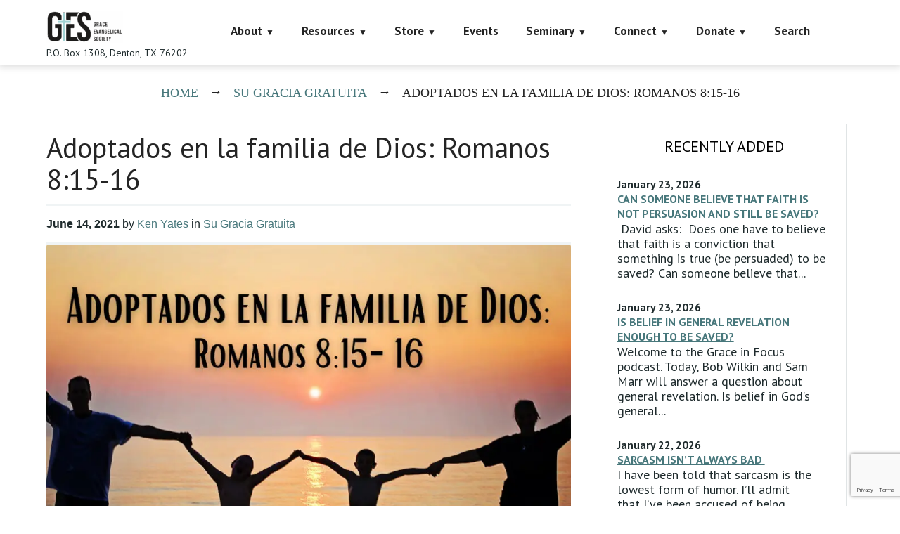

--- FILE ---
content_type: text/html; charset=UTF-8
request_url: https://faithalone.org/su-gracia-gratuita/adoptados-en-la-familia-de-dios-romanos-815-16/
body_size: 27432
content:
<!DOCTYPE html>
<html lang="en-US">
<head>
<script data-cfasync="false" data-no-defer="1" data-no-minify="1" data-no-optimize="1">var ewww_webp_supported=!1;function check_webp_feature(A,e){var w;e=void 0!==e?e:function(){},ewww_webp_supported?e(ewww_webp_supported):((w=new Image).onload=function(){ewww_webp_supported=0<w.width&&0<w.height,e&&e(ewww_webp_supported)},w.onerror=function(){e&&e(!1)},w.src="data:image/webp;base64,"+{alpha:"UklGRkoAAABXRUJQVlA4WAoAAAAQAAAAAAAAAAAAQUxQSAwAAAARBxAR/Q9ERP8DAABWUDggGAAAABQBAJ0BKgEAAQAAAP4AAA3AAP7mtQAAAA=="}[A])}check_webp_feature("alpha");</script><script data-cfasync="false" data-no-defer="1" data-no-minify="1" data-no-optimize="1">var Arrive=function(c,w){"use strict";if(c.MutationObserver&&"undefined"!=typeof HTMLElement){var r,a=0,u=(r=HTMLElement.prototype.matches||HTMLElement.prototype.webkitMatchesSelector||HTMLElement.prototype.mozMatchesSelector||HTMLElement.prototype.msMatchesSelector,{matchesSelector:function(e,t){return e instanceof HTMLElement&&r.call(e,t)},addMethod:function(e,t,r){var a=e[t];e[t]=function(){return r.length==arguments.length?r.apply(this,arguments):"function"==typeof a?a.apply(this,arguments):void 0}},callCallbacks:function(e,t){t&&t.options.onceOnly&&1==t.firedElems.length&&(e=[e[0]]);for(var r,a=0;r=e[a];a++)r&&r.callback&&r.callback.call(r.elem,r.elem);t&&t.options.onceOnly&&1==t.firedElems.length&&t.me.unbindEventWithSelectorAndCallback.call(t.target,t.selector,t.callback)},checkChildNodesRecursively:function(e,t,r,a){for(var i,n=0;i=e[n];n++)r(i,t,a)&&a.push({callback:t.callback,elem:i}),0<i.childNodes.length&&u.checkChildNodesRecursively(i.childNodes,t,r,a)},mergeArrays:function(e,t){var r,a={};for(r in e)e.hasOwnProperty(r)&&(a[r]=e[r]);for(r in t)t.hasOwnProperty(r)&&(a[r]=t[r]);return a},toElementsArray:function(e){return e=void 0!==e&&("number"!=typeof e.length||e===c)?[e]:e}}),e=(l.prototype.addEvent=function(e,t,r,a){a={target:e,selector:t,options:r,callback:a,firedElems:[]};return this._beforeAdding&&this._beforeAdding(a),this._eventsBucket.push(a),a},l.prototype.removeEvent=function(e){for(var t,r=this._eventsBucket.length-1;t=this._eventsBucket[r];r--)e(t)&&(this._beforeRemoving&&this._beforeRemoving(t),(t=this._eventsBucket.splice(r,1))&&t.length&&(t[0].callback=null))},l.prototype.beforeAdding=function(e){this._beforeAdding=e},l.prototype.beforeRemoving=function(e){this._beforeRemoving=e},l),t=function(i,n){var o=new e,l=this,s={fireOnAttributesModification:!1};return o.beforeAdding(function(t){var e=t.target;e!==c.document&&e!==c||(e=document.getElementsByTagName("html")[0]);var r=new MutationObserver(function(e){n.call(this,e,t)}),a=i(t.options);r.observe(e,a),t.observer=r,t.me=l}),o.beforeRemoving(function(e){e.observer.disconnect()}),this.bindEvent=function(e,t,r){t=u.mergeArrays(s,t);for(var a=u.toElementsArray(this),i=0;i<a.length;i++)o.addEvent(a[i],e,t,r)},this.unbindEvent=function(){var r=u.toElementsArray(this);o.removeEvent(function(e){for(var t=0;t<r.length;t++)if(this===w||e.target===r[t])return!0;return!1})},this.unbindEventWithSelectorOrCallback=function(r){var a=u.toElementsArray(this),i=r,e="function"==typeof r?function(e){for(var t=0;t<a.length;t++)if((this===w||e.target===a[t])&&e.callback===i)return!0;return!1}:function(e){for(var t=0;t<a.length;t++)if((this===w||e.target===a[t])&&e.selector===r)return!0;return!1};o.removeEvent(e)},this.unbindEventWithSelectorAndCallback=function(r,a){var i=u.toElementsArray(this);o.removeEvent(function(e){for(var t=0;t<i.length;t++)if((this===w||e.target===i[t])&&e.selector===r&&e.callback===a)return!0;return!1})},this},i=new function(){var s={fireOnAttributesModification:!1,onceOnly:!1,existing:!1};function n(e,t,r){return!(!u.matchesSelector(e,t.selector)||(e._id===w&&(e._id=a++),-1!=t.firedElems.indexOf(e._id)))&&(t.firedElems.push(e._id),!0)}var c=(i=new t(function(e){var t={attributes:!1,childList:!0,subtree:!0};return e.fireOnAttributesModification&&(t.attributes=!0),t},function(e,i){e.forEach(function(e){var t=e.addedNodes,r=e.target,a=[];null!==t&&0<t.length?u.checkChildNodesRecursively(t,i,n,a):"attributes"===e.type&&n(r,i)&&a.push({callback:i.callback,elem:r}),u.callCallbacks(a,i)})})).bindEvent;return i.bindEvent=function(e,t,r){t=void 0===r?(r=t,s):u.mergeArrays(s,t);var a=u.toElementsArray(this);if(t.existing){for(var i=[],n=0;n<a.length;n++)for(var o=a[n].querySelectorAll(e),l=0;l<o.length;l++)i.push({callback:r,elem:o[l]});if(t.onceOnly&&i.length)return r.call(i[0].elem,i[0].elem);setTimeout(u.callCallbacks,1,i)}c.call(this,e,t,r)},i},o=new function(){var a={};function i(e,t){return u.matchesSelector(e,t.selector)}var n=(o=new t(function(){return{childList:!0,subtree:!0}},function(e,r){e.forEach(function(e){var t=e.removedNodes,e=[];null!==t&&0<t.length&&u.checkChildNodesRecursively(t,r,i,e),u.callCallbacks(e,r)})})).bindEvent;return o.bindEvent=function(e,t,r){t=void 0===r?(r=t,a):u.mergeArrays(a,t),n.call(this,e,t,r)},o};d(HTMLElement.prototype),d(NodeList.prototype),d(HTMLCollection.prototype),d(HTMLDocument.prototype),d(Window.prototype);var n={};return s(i,n,"unbindAllArrive"),s(o,n,"unbindAllLeave"),n}function l(){this._eventsBucket=[],this._beforeAdding=null,this._beforeRemoving=null}function s(e,t,r){u.addMethod(t,r,e.unbindEvent),u.addMethod(t,r,e.unbindEventWithSelectorOrCallback),u.addMethod(t,r,e.unbindEventWithSelectorAndCallback)}function d(e){e.arrive=i.bindEvent,s(i,e,"unbindArrive"),e.leave=o.bindEvent,s(o,e,"unbindLeave")}}(window,void 0),ewww_webp_supported=!1;function check_webp_feature(e,t){var r;ewww_webp_supported?t(ewww_webp_supported):((r=new Image).onload=function(){ewww_webp_supported=0<r.width&&0<r.height,t(ewww_webp_supported)},r.onerror=function(){t(!1)},r.src="data:image/webp;base64,"+{alpha:"UklGRkoAAABXRUJQVlA4WAoAAAAQAAAAAAAAAAAAQUxQSAwAAAARBxAR/Q9ERP8DAABWUDggGAAAABQBAJ0BKgEAAQAAAP4AAA3AAP7mtQAAAA==",animation:"UklGRlIAAABXRUJQVlA4WAoAAAASAAAAAAAAAAAAQU5JTQYAAAD/////AABBTk1GJgAAAAAAAAAAAAAAAAAAAGQAAABWUDhMDQAAAC8AAAAQBxAREYiI/gcA"}[e])}function ewwwLoadImages(e){if(e){for(var t=document.querySelectorAll(".batch-image img, .image-wrapper a, .ngg-pro-masonry-item a, .ngg-galleria-offscreen-seo-wrapper a"),r=0,a=t.length;r<a;r++)ewwwAttr(t[r],"data-src",t[r].getAttribute("data-webp")),ewwwAttr(t[r],"data-thumbnail",t[r].getAttribute("data-webp-thumbnail"));for(var i=document.querySelectorAll("div.woocommerce-product-gallery__image"),r=0,a=i.length;r<a;r++)ewwwAttr(i[r],"data-thumb",i[r].getAttribute("data-webp-thumb"))}for(var n=document.querySelectorAll("video"),r=0,a=n.length;r<a;r++)ewwwAttr(n[r],"poster",e?n[r].getAttribute("data-poster-webp"):n[r].getAttribute("data-poster-image"));for(var o,l=document.querySelectorAll("img.ewww_webp_lazy_load"),r=0,a=l.length;r<a;r++)e&&(ewwwAttr(l[r],"data-lazy-srcset",l[r].getAttribute("data-lazy-srcset-webp")),ewwwAttr(l[r],"data-srcset",l[r].getAttribute("data-srcset-webp")),ewwwAttr(l[r],"data-lazy-src",l[r].getAttribute("data-lazy-src-webp")),ewwwAttr(l[r],"data-src",l[r].getAttribute("data-src-webp")),ewwwAttr(l[r],"data-orig-file",l[r].getAttribute("data-webp-orig-file")),ewwwAttr(l[r],"data-medium-file",l[r].getAttribute("data-webp-medium-file")),ewwwAttr(l[r],"data-large-file",l[r].getAttribute("data-webp-large-file")),null!=(o=l[r].getAttribute("srcset"))&&!1!==o&&o.includes("R0lGOD")&&ewwwAttr(l[r],"src",l[r].getAttribute("data-lazy-src-webp"))),l[r].className=l[r].className.replace(/\bewww_webp_lazy_load\b/,"");for(var s=document.querySelectorAll(".ewww_webp"),r=0,a=s.length;r<a;r++)e?(ewwwAttr(s[r],"srcset",s[r].getAttribute("data-srcset-webp")),ewwwAttr(s[r],"src",s[r].getAttribute("data-src-webp")),ewwwAttr(s[r],"data-orig-file",s[r].getAttribute("data-webp-orig-file")),ewwwAttr(s[r],"data-medium-file",s[r].getAttribute("data-webp-medium-file")),ewwwAttr(s[r],"data-large-file",s[r].getAttribute("data-webp-large-file")),ewwwAttr(s[r],"data-large_image",s[r].getAttribute("data-webp-large_image")),ewwwAttr(s[r],"data-src",s[r].getAttribute("data-webp-src"))):(ewwwAttr(s[r],"srcset",s[r].getAttribute("data-srcset-img")),ewwwAttr(s[r],"src",s[r].getAttribute("data-src-img"))),s[r].className=s[r].className.replace(/\bewww_webp\b/,"ewww_webp_loaded");window.jQuery&&jQuery.fn.isotope&&jQuery.fn.imagesLoaded&&(jQuery(".fusion-posts-container-infinite").imagesLoaded(function(){jQuery(".fusion-posts-container-infinite").hasClass("isotope")&&jQuery(".fusion-posts-container-infinite").isotope()}),jQuery(".fusion-portfolio:not(.fusion-recent-works) .fusion-portfolio-wrapper").imagesLoaded(function(){jQuery(".fusion-portfolio:not(.fusion-recent-works) .fusion-portfolio-wrapper").isotope()}))}function ewwwWebPInit(e){ewwwLoadImages(e),ewwwNggLoadGalleries(e),document.arrive(".ewww_webp",function(){ewwwLoadImages(e)}),document.arrive(".ewww_webp_lazy_load",function(){ewwwLoadImages(e)}),document.arrive("videos",function(){ewwwLoadImages(e)}),"loading"==document.readyState?document.addEventListener("DOMContentLoaded",ewwwJSONParserInit):("undefined"!=typeof galleries&&ewwwNggParseGalleries(e),ewwwWooParseVariations(e))}function ewwwAttr(e,t,r){null!=r&&!1!==r&&e.setAttribute(t,r)}function ewwwJSONParserInit(){"undefined"!=typeof galleries&&check_webp_feature("alpha",ewwwNggParseGalleries),check_webp_feature("alpha",ewwwWooParseVariations)}function ewwwWooParseVariations(e){if(e)for(var t=document.querySelectorAll("form.variations_form"),r=0,a=t.length;r<a;r++){var i=t[r].getAttribute("data-product_variations"),n=!1;try{for(var o in i=JSON.parse(i))void 0!==i[o]&&void 0!==i[o].image&&(void 0!==i[o].image.src_webp&&(i[o].image.src=i[o].image.src_webp,n=!0),void 0!==i[o].image.srcset_webp&&(i[o].image.srcset=i[o].image.srcset_webp,n=!0),void 0!==i[o].image.full_src_webp&&(i[o].image.full_src=i[o].image.full_src_webp,n=!0),void 0!==i[o].image.gallery_thumbnail_src_webp&&(i[o].image.gallery_thumbnail_src=i[o].image.gallery_thumbnail_src_webp,n=!0),void 0!==i[o].image.thumb_src_webp&&(i[o].image.thumb_src=i[o].image.thumb_src_webp,n=!0));n&&ewwwAttr(t[r],"data-product_variations",JSON.stringify(i))}catch(e){}}}function ewwwNggParseGalleries(e){if(e)for(var t in galleries){var r=galleries[t];galleries[t].images_list=ewwwNggParseImageList(r.images_list)}}function ewwwNggLoadGalleries(e){e&&document.addEventListener("ngg.galleria.themeadded",function(e,t){window.ngg_galleria._create_backup=window.ngg_galleria.create,window.ngg_galleria.create=function(e,t){var r=$(e).data("id");return galleries["gallery_"+r].images_list=ewwwNggParseImageList(galleries["gallery_"+r].images_list),window.ngg_galleria._create_backup(e,t)}})}function ewwwNggParseImageList(e){for(var t in e){var r=e[t];if(void 0!==r["image-webp"]&&(e[t].image=r["image-webp"],delete e[t]["image-webp"]),void 0!==r["thumb-webp"]&&(e[t].thumb=r["thumb-webp"],delete e[t]["thumb-webp"]),void 0!==r.full_image_webp&&(e[t].full_image=r.full_image_webp,delete e[t].full_image_webp),void 0!==r.srcsets)for(var a in r.srcsets)nggSrcset=r.srcsets[a],void 0!==r.srcsets[a+"-webp"]&&(e[t].srcsets[a]=r.srcsets[a+"-webp"],delete e[t].srcsets[a+"-webp"]);if(void 0!==r.full_srcsets)for(var i in r.full_srcsets)nggFSrcset=r.full_srcsets[i],void 0!==r.full_srcsets[i+"-webp"]&&(e[t].full_srcsets[i]=r.full_srcsets[i+"-webp"],delete e[t].full_srcsets[i+"-webp"])}return e}check_webp_feature("alpha",ewwwWebPInit);</script><meta charset="UTF-8" />
<title>Adoptados en la familia de Dios: Romanos 8:15-16 &#8211; Grace Evangelical Society</title>
            <script data-cfasync="false">
                window._EPYT_ = window._EPYT_ || {
                    ajaxurl: "https://faithalone.org/wp-admin/admin-ajax.php",
                    security: "e56567483f",
                    gallery_scrolloffset: 20,
                    eppathtoscripts: "https://faithalone.org/wp-content/plugins/youtube-embed-plus-pro/scripts/",
                    eppath: "https://faithalone.org/wp-content/plugins/youtube-embed-plus-pro/",
                    epresponsiveselector: ["iframe.__youtube_prefs_widget__"],
                    version: "14.2.4",
                    epdovol: true,
                    evselector: 'iframe.__youtube_prefs__[src], iframe[src*="youtube.com/embed/"], iframe[src*="youtube-nocookie.com/embed/"]',
                    ajax_compat: false,
                    maxres_facade: 'eager',
                    ytapi_load: 'light',
                    pause_others: false,
                    facade_mode: true,
                    not_live_on_channel: false,
                    not_live_showtime: 180,
                                stopMobileBuffer: true                };</script>
            <meta name='robots' content='max-image-preview:large' />
<meta name="viewport" content="width=device-width, initial-scale=1" />
<link rel='dns-prefetch' href='//www.googletagmanager.com' />
<link rel='dns-prefetch' href='//maxcdn.bootstrapcdn.com' />
<link rel='dns-prefetch' href='//fonts.googleapis.com' />
<link rel="alternate" type="application/rss+xml" title="Grace Evangelical Society &raquo; Feed" href="https://faithalone.org/feed/" />
<link rel="alternate" type="application/rss+xml" title="Grace Evangelical Society &raquo; Comments Feed" href="https://faithalone.org/comments/feed/" />
<link rel="alternate" type="text/calendar" title="Grace Evangelical Society &raquo; iCal Feed" href="https://faithalone.org/events/?ical=1" />
<link rel="profile" href="http://gmpg.org/xfn/11" />
<link rel="alternate" title="oEmbed (JSON)" type="application/json+oembed" href="https://faithalone.org/wp-json/oembed/1.0/embed?url=https%3A%2F%2Ffaithalone.org%2Fsu-gracia-gratuita%2Fadoptados-en-la-familia-de-dios-romanos-815-16%2F" />
<link rel="alternate" title="oEmbed (XML)" type="text/xml+oembed" href="https://faithalone.org/wp-json/oembed/1.0/embed?url=https%3A%2F%2Ffaithalone.org%2Fsu-gracia-gratuita%2Fadoptados-en-la-familia-de-dios-romanos-815-16%2F&#038;format=xml" />
<style id='wp-img-auto-sizes-contain-inline-css' type='text/css'>
img:is([sizes=auto i],[sizes^="auto," i]){contain-intrinsic-size:3000px 1500px}
/*# sourceURL=wp-img-auto-sizes-contain-inline-css */
</style>
<link rel='stylesheet' id='wpa-css-css' href='https://faithalone.org/wp-content/plugins/wp-attachments/styles/0/wpa.css?ver=87cfaf43c9b989e6e5e8fc79f9045cea' type='text/css' media='all' />
<style id='wp-emoji-styles-inline-css' type='text/css'>

	img.wp-smiley, img.emoji {
		display: inline !important;
		border: none !important;
		box-shadow: none !important;
		height: 1em !important;
		width: 1em !important;
		margin: 0 0.07em !important;
		vertical-align: -0.1em !important;
		background: none !important;
		padding: 0 !important;
	}
/*# sourceURL=wp-emoji-styles-inline-css */
</style>
<link rel='stylesheet' id='wp-block-library-css' href='https://faithalone.org/wp-includes/css/dist/block-library/style.min.css?ver=87cfaf43c9b989e6e5e8fc79f9045cea' type='text/css' media='all' />
<style id='wp-block-audio-inline-css' type='text/css'>
.wp-block-audio{box-sizing:border-box}.wp-block-audio :where(figcaption){margin-bottom:1em;margin-top:.5em}.wp-block-audio audio{min-width:300px;width:100%}
/*# sourceURL=https://faithalone.org/wp-includes/blocks/audio/style.min.css */
</style>
<style id='wp-block-paragraph-inline-css' type='text/css'>
.is-small-text{font-size:.875em}.is-regular-text{font-size:1em}.is-large-text{font-size:2.25em}.is-larger-text{font-size:3em}.has-drop-cap:not(:focus):first-letter{float:left;font-size:8.4em;font-style:normal;font-weight:100;line-height:.68;margin:.05em .1em 0 0;text-transform:uppercase}body.rtl .has-drop-cap:not(:focus):first-letter{float:none;margin-left:.1em}p.has-drop-cap.has-background{overflow:hidden}:root :where(p.has-background){padding:1.25em 2.375em}:where(p.has-text-color:not(.has-link-color)) a{color:inherit}p.has-text-align-left[style*="writing-mode:vertical-lr"],p.has-text-align-right[style*="writing-mode:vertical-rl"]{rotate:180deg}
/*# sourceURL=https://faithalone.org/wp-includes/blocks/paragraph/style.min.css */
</style>
<style id='wp-block-quote-inline-css' type='text/css'>
.wp-block-quote{box-sizing:border-box;overflow-wrap:break-word}.wp-block-quote.is-large:where(:not(.is-style-plain)),.wp-block-quote.is-style-large:where(:not(.is-style-plain)){margin-bottom:1em;padding:0 1em}.wp-block-quote.is-large:where(:not(.is-style-plain)) p,.wp-block-quote.is-style-large:where(:not(.is-style-plain)) p{font-size:1.5em;font-style:italic;line-height:1.6}.wp-block-quote.is-large:where(:not(.is-style-plain)) cite,.wp-block-quote.is-large:where(:not(.is-style-plain)) footer,.wp-block-quote.is-style-large:where(:not(.is-style-plain)) cite,.wp-block-quote.is-style-large:where(:not(.is-style-plain)) footer{font-size:1.125em;text-align:right}.wp-block-quote>cite{display:block}
/*# sourceURL=https://faithalone.org/wp-includes/blocks/quote/style.min.css */
</style>
<style id='wp-block-separator-inline-css' type='text/css'>
@charset "UTF-8";.wp-block-separator{border:none;border-top:2px solid}:root :where(.wp-block-separator.is-style-dots){height:auto;line-height:1;text-align:center}:root :where(.wp-block-separator.is-style-dots):before{color:currentColor;content:"···";font-family:serif;font-size:1.5em;letter-spacing:2em;padding-left:2em}.wp-block-separator.is-style-dots{background:none!important;border:none!important}
/*# sourceURL=https://faithalone.org/wp-includes/blocks/separator/style.min.css */
</style>
<style id='global-styles-inline-css' type='text/css'>
:root{--wp--preset--aspect-ratio--square: 1;--wp--preset--aspect-ratio--4-3: 4/3;--wp--preset--aspect-ratio--3-4: 3/4;--wp--preset--aspect-ratio--3-2: 3/2;--wp--preset--aspect-ratio--2-3: 2/3;--wp--preset--aspect-ratio--16-9: 16/9;--wp--preset--aspect-ratio--9-16: 9/16;--wp--preset--color--black: #000000;--wp--preset--color--cyan-bluish-gray: #abb8c3;--wp--preset--color--white: #ffffff;--wp--preset--color--pale-pink: #f78da7;--wp--preset--color--vivid-red: #cf2e2e;--wp--preset--color--luminous-vivid-orange: #ff6900;--wp--preset--color--luminous-vivid-amber: #fcb900;--wp--preset--color--light-green-cyan: #7bdcb5;--wp--preset--color--vivid-green-cyan: #00d084;--wp--preset--color--pale-cyan-blue: #8ed1fc;--wp--preset--color--vivid-cyan-blue: #0693e3;--wp--preset--color--vivid-purple: #9b51e0;--wp--preset--gradient--vivid-cyan-blue-to-vivid-purple: linear-gradient(135deg,rgb(6,147,227) 0%,rgb(155,81,224) 100%);--wp--preset--gradient--light-green-cyan-to-vivid-green-cyan: linear-gradient(135deg,rgb(122,220,180) 0%,rgb(0,208,130) 100%);--wp--preset--gradient--luminous-vivid-amber-to-luminous-vivid-orange: linear-gradient(135deg,rgb(252,185,0) 0%,rgb(255,105,0) 100%);--wp--preset--gradient--luminous-vivid-orange-to-vivid-red: linear-gradient(135deg,rgb(255,105,0) 0%,rgb(207,46,46) 100%);--wp--preset--gradient--very-light-gray-to-cyan-bluish-gray: linear-gradient(135deg,rgb(238,238,238) 0%,rgb(169,184,195) 100%);--wp--preset--gradient--cool-to-warm-spectrum: linear-gradient(135deg,rgb(74,234,220) 0%,rgb(151,120,209) 20%,rgb(207,42,186) 40%,rgb(238,44,130) 60%,rgb(251,105,98) 80%,rgb(254,248,76) 100%);--wp--preset--gradient--blush-light-purple: linear-gradient(135deg,rgb(255,206,236) 0%,rgb(152,150,240) 100%);--wp--preset--gradient--blush-bordeaux: linear-gradient(135deg,rgb(254,205,165) 0%,rgb(254,45,45) 50%,rgb(107,0,62) 100%);--wp--preset--gradient--luminous-dusk: linear-gradient(135deg,rgb(255,203,112) 0%,rgb(199,81,192) 50%,rgb(65,88,208) 100%);--wp--preset--gradient--pale-ocean: linear-gradient(135deg,rgb(255,245,203) 0%,rgb(182,227,212) 50%,rgb(51,167,181) 100%);--wp--preset--gradient--electric-grass: linear-gradient(135deg,rgb(202,248,128) 0%,rgb(113,206,126) 100%);--wp--preset--gradient--midnight: linear-gradient(135deg,rgb(2,3,129) 0%,rgb(40,116,252) 100%);--wp--preset--font-size--small: 13px;--wp--preset--font-size--medium: 20px;--wp--preset--font-size--large: 36px;--wp--preset--font-size--x-large: 42px;--wp--preset--spacing--20: 0.44rem;--wp--preset--spacing--30: 0.67rem;--wp--preset--spacing--40: 1rem;--wp--preset--spacing--50: 1.5rem;--wp--preset--spacing--60: 2.25rem;--wp--preset--spacing--70: 3.38rem;--wp--preset--spacing--80: 5.06rem;--wp--preset--shadow--natural: 6px 6px 9px rgba(0, 0, 0, 0.2);--wp--preset--shadow--deep: 12px 12px 50px rgba(0, 0, 0, 0.4);--wp--preset--shadow--sharp: 6px 6px 0px rgba(0, 0, 0, 0.2);--wp--preset--shadow--outlined: 6px 6px 0px -3px rgb(255, 255, 255), 6px 6px rgb(0, 0, 0);--wp--preset--shadow--crisp: 6px 6px 0px rgb(0, 0, 0);}:where(.is-layout-flex){gap: 0.5em;}:where(.is-layout-grid){gap: 0.5em;}body .is-layout-flex{display: flex;}.is-layout-flex{flex-wrap: wrap;align-items: center;}.is-layout-flex > :is(*, div){margin: 0;}body .is-layout-grid{display: grid;}.is-layout-grid > :is(*, div){margin: 0;}:where(.wp-block-columns.is-layout-flex){gap: 2em;}:where(.wp-block-columns.is-layout-grid){gap: 2em;}:where(.wp-block-post-template.is-layout-flex){gap: 1.25em;}:where(.wp-block-post-template.is-layout-grid){gap: 1.25em;}.has-black-color{color: var(--wp--preset--color--black) !important;}.has-cyan-bluish-gray-color{color: var(--wp--preset--color--cyan-bluish-gray) !important;}.has-white-color{color: var(--wp--preset--color--white) !important;}.has-pale-pink-color{color: var(--wp--preset--color--pale-pink) !important;}.has-vivid-red-color{color: var(--wp--preset--color--vivid-red) !important;}.has-luminous-vivid-orange-color{color: var(--wp--preset--color--luminous-vivid-orange) !important;}.has-luminous-vivid-amber-color{color: var(--wp--preset--color--luminous-vivid-amber) !important;}.has-light-green-cyan-color{color: var(--wp--preset--color--light-green-cyan) !important;}.has-vivid-green-cyan-color{color: var(--wp--preset--color--vivid-green-cyan) !important;}.has-pale-cyan-blue-color{color: var(--wp--preset--color--pale-cyan-blue) !important;}.has-vivid-cyan-blue-color{color: var(--wp--preset--color--vivid-cyan-blue) !important;}.has-vivid-purple-color{color: var(--wp--preset--color--vivid-purple) !important;}.has-black-background-color{background-color: var(--wp--preset--color--black) !important;}.has-cyan-bluish-gray-background-color{background-color: var(--wp--preset--color--cyan-bluish-gray) !important;}.has-white-background-color{background-color: var(--wp--preset--color--white) !important;}.has-pale-pink-background-color{background-color: var(--wp--preset--color--pale-pink) !important;}.has-vivid-red-background-color{background-color: var(--wp--preset--color--vivid-red) !important;}.has-luminous-vivid-orange-background-color{background-color: var(--wp--preset--color--luminous-vivid-orange) !important;}.has-luminous-vivid-amber-background-color{background-color: var(--wp--preset--color--luminous-vivid-amber) !important;}.has-light-green-cyan-background-color{background-color: var(--wp--preset--color--light-green-cyan) !important;}.has-vivid-green-cyan-background-color{background-color: var(--wp--preset--color--vivid-green-cyan) !important;}.has-pale-cyan-blue-background-color{background-color: var(--wp--preset--color--pale-cyan-blue) !important;}.has-vivid-cyan-blue-background-color{background-color: var(--wp--preset--color--vivid-cyan-blue) !important;}.has-vivid-purple-background-color{background-color: var(--wp--preset--color--vivid-purple) !important;}.has-black-border-color{border-color: var(--wp--preset--color--black) !important;}.has-cyan-bluish-gray-border-color{border-color: var(--wp--preset--color--cyan-bluish-gray) !important;}.has-white-border-color{border-color: var(--wp--preset--color--white) !important;}.has-pale-pink-border-color{border-color: var(--wp--preset--color--pale-pink) !important;}.has-vivid-red-border-color{border-color: var(--wp--preset--color--vivid-red) !important;}.has-luminous-vivid-orange-border-color{border-color: var(--wp--preset--color--luminous-vivid-orange) !important;}.has-luminous-vivid-amber-border-color{border-color: var(--wp--preset--color--luminous-vivid-amber) !important;}.has-light-green-cyan-border-color{border-color: var(--wp--preset--color--light-green-cyan) !important;}.has-vivid-green-cyan-border-color{border-color: var(--wp--preset--color--vivid-green-cyan) !important;}.has-pale-cyan-blue-border-color{border-color: var(--wp--preset--color--pale-cyan-blue) !important;}.has-vivid-cyan-blue-border-color{border-color: var(--wp--preset--color--vivid-cyan-blue) !important;}.has-vivid-purple-border-color{border-color: var(--wp--preset--color--vivid-purple) !important;}.has-vivid-cyan-blue-to-vivid-purple-gradient-background{background: var(--wp--preset--gradient--vivid-cyan-blue-to-vivid-purple) !important;}.has-light-green-cyan-to-vivid-green-cyan-gradient-background{background: var(--wp--preset--gradient--light-green-cyan-to-vivid-green-cyan) !important;}.has-luminous-vivid-amber-to-luminous-vivid-orange-gradient-background{background: var(--wp--preset--gradient--luminous-vivid-amber-to-luminous-vivid-orange) !important;}.has-luminous-vivid-orange-to-vivid-red-gradient-background{background: var(--wp--preset--gradient--luminous-vivid-orange-to-vivid-red) !important;}.has-very-light-gray-to-cyan-bluish-gray-gradient-background{background: var(--wp--preset--gradient--very-light-gray-to-cyan-bluish-gray) !important;}.has-cool-to-warm-spectrum-gradient-background{background: var(--wp--preset--gradient--cool-to-warm-spectrum) !important;}.has-blush-light-purple-gradient-background{background: var(--wp--preset--gradient--blush-light-purple) !important;}.has-blush-bordeaux-gradient-background{background: var(--wp--preset--gradient--blush-bordeaux) !important;}.has-luminous-dusk-gradient-background{background: var(--wp--preset--gradient--luminous-dusk) !important;}.has-pale-ocean-gradient-background{background: var(--wp--preset--gradient--pale-ocean) !important;}.has-electric-grass-gradient-background{background: var(--wp--preset--gradient--electric-grass) !important;}.has-midnight-gradient-background{background: var(--wp--preset--gradient--midnight) !important;}.has-small-font-size{font-size: var(--wp--preset--font-size--small) !important;}.has-medium-font-size{font-size: var(--wp--preset--font-size--medium) !important;}.has-large-font-size{font-size: var(--wp--preset--font-size--large) !important;}.has-x-large-font-size{font-size: var(--wp--preset--font-size--x-large) !important;}
/*# sourceURL=global-styles-inline-css */
</style>

<style id='classic-theme-styles-inline-css' type='text/css'>
/*! This file is auto-generated */
.wp-block-button__link{color:#fff;background-color:#32373c;border-radius:9999px;box-shadow:none;text-decoration:none;padding:calc(.667em + 2px) calc(1.333em + 2px);font-size:1.125em}.wp-block-file__button{background:#32373c;color:#fff;text-decoration:none}
/*# sourceURL=/wp-includes/css/classic-themes.min.css */
</style>
<link rel='stylesheet' id='cherry-social-flaticon-css' href='https://faithalone.org/wp-content/plugins/cherry-social/public/assets/fonts/flaticon.min.css?ver=1.0.4' type='text/css' media='all' />
<link rel='stylesheet' id='cherry-social-css' href='https://faithalone.org/wp-content/plugins/cherry-social/public/assets/css/public.css?ver=1.0.4' type='text/css' media='all' />
<link rel='stylesheet' id='contact-form-7-css' href='https://faithalone.org/wp-content/plugins/contact-form-7/includes/css/styles.css?ver=6.1.4' type='text/css' media='all' />
<link rel='stylesheet' id='faithalone-ebooks-css' href='https://faithalone.org/wp-content/plugins/faithalone-ebooks/public/css/faithalone-ebooks-public.css?ver=1.0.15' type='text/css' media='all' />
<link rel='stylesheet' id='faithalone-radio-css' href='https://faithalone.org/wp-content/plugins/faithalone-radio/public/css/faithalone-radio-public.css?ver=1.0.0' type='text/css' media='all' />
<link rel='stylesheet' id='ppress-frontend-css' href='https://faithalone.org/wp-content/plugins/wp-user-avatar/assets/css/frontend.min.css?ver=4.16.8' type='text/css' media='all' />
<link rel='stylesheet' id='ppress-flatpickr-css' href='https://faithalone.org/wp-content/plugins/wp-user-avatar/assets/flatpickr/flatpickr.min.css?ver=4.16.8' type='text/css' media='all' />
<link rel='stylesheet' id='ppress-select2-css' href='https://faithalone.org/wp-content/plugins/wp-user-avatar/assets/select2/select2.min.css?ver=87cfaf43c9b989e6e5e8fc79f9045cea' type='text/css' media='all' />
<link rel='stylesheet' id='font-awesome-css' href='//maxcdn.bootstrapcdn.com/font-awesome/4.4.0/css/font-awesome.min.css?ver=4.4.0' type='text/css' media='all' />
<link rel='stylesheet' id='swiper-css' href='https://faithalone.org/wp-content/plugins/cherry-shortcodes/assets/css/swiper.css?ver=1.0.7.6' type='text/css' media='all' />
<link rel='stylesheet' id='magnific-popup-css' href='https://faithalone.org/wp-content/themes/cherryframework4/lib/assets/css/magnific-popup.css?ver=1.0.0' type='text/css' media='all' />
<link rel='stylesheet' id='cherry-shortcodes-all-css' href='https://faithalone.org/wp-content/plugins/cherry-shortcodes/assets/css/shortcodes.css?ver=1.0.7.6' type='text/css' media='all' />
<link rel='stylesheet' id='font-awesome-brands-css' href='https://faithalone.org/wp-content/themes/theme57687/assets/fontawesome/brands.min.css?ver=87cfaf43c9b989e6e5e8fc79f9045cea' type='text/css' media='all' />
<link rel='stylesheet' id='theme57687-grid-base-css' href='https://faithalone.org/wp-content/themes/theme57687/assets/css/grid-base.css?ver=1.0.98' type='text/css' media='all' />
<link rel='stylesheet' id='theme57687-grid-responsive-css' href='https://faithalone.org/wp-content/themes/cherryframework4/assets/css/grid-responsive.css?ver=1.0.98' type='text/css' media='all' />
<link rel='stylesheet' id='slick-css' href='https://faithalone.org/wp-content/themes/cherryframework4/lib/assets/css/slick.css?ver=1.5.0' type='text/css' media='all' />
<link rel='stylesheet' id='cherryframework4-drop-downs-css' href='https://faithalone.org/wp-content/themes/cherryframework4/lib/assets/css/drop-downs.css?ver=1.0.0' type='text/css' media='all' />
<link rel='stylesheet' id='theme57687-main-css' href='https://faithalone.org/wp-content/themes/theme57687/assets/css/main.css?ver=1.0.98' type='text/css' media='all' />
<link rel='stylesheet' id='theme57687-main-responsive-css' href='https://faithalone.org/wp-content/themes/theme57687/assets/css/main-responsive.css?ver=1.0.98' type='text/css' media='all' />
<link rel='stylesheet' id='cherryframework4-add-ons-css' href='https://faithalone.org/wp-content/themes/cherryframework4/lib/assets/css/add-ons.css?ver=4.0.5.6' type='text/css' media='all' />
<link rel='stylesheet' id='theme57687-style-css' href='https://faithalone.org/wp-content/themes/theme57687/style.css?ver=1.0.98' type='text/css' media='all' />
<style id='theme57687-style-inline-css' type='text/css'>
body {color:#1f2b2d;font:22px/30px "Times New Roman", Times, serif;}body{background-color:#FFFFFF;background-repeat:repeat;background-position:left;background-attachment:fixed;background-clip:padding-box;background-size:cover;background-origin:padding-box;background-image:none;}input[type="text"],input[type="search"],input[type="password"],input[type="email"],input[type="tel"],input[type="email"],input[type="url"] {color:#242424;font:16px/20px "PT Sans", sans-serif;}h1, .h1 {letter-spacing:0;color:#4377a9;font:47px/57px Oswald, sans-serif;}h2, .h2 {letter-spacing:0;color:#242424;font:700 26px/29px "PT Sans", sans-serif;}h3, .h3 {letter-spacing:0;color:#000000;font:22px/23px "PT Sans", sans-serif;}h4, .h4 {letter-spacing:0;color:#59676a;font:700 16px/21px "PT Sans", sans-serif;}h5, .h5 {letter-spacing:0;color:#333333;font:16px/18px "PT Sans", sans-serif;}h6, .h6 {letter-spacing:0;color:#6b6b6b;font:12px/14px "PT Sans", sans-serif;}code {color: #47777b;background-color: rgb(255,255,255);}pre {color: #242424;background-color: rgb(197,197,197);border-color: rgb(151,151,151);}kbd {background-color: rgb(0,0,0);}.site-link {color:#2a8da6;font:700 24px/26px "Playfair Display", sans-serif;}.footer-logo-link {color:#2a8da6;font:700 24px/26px "Playfair Display", serif;}.site-footer {color:#e8e8e8;font:16px/26px "PT Sans", sans-serif;}.site-footer{background-color:#242424;background-repeat:repeat;background-position:left;background-attachment:fixed;background-clip:padding-box;background-size:cover;background-origin:padding-box;background-image:none;}a {color: #47777b;}a:hover {color: #242424;}.menu-primary a {color:#242424;font:700 17px/24px "PT Sans", sans-serif;}.menu-secondary a {color:#242424;font:17px/22px "PT Sans", sans-serif;}.cherry-mega-menu-sub-item > a {color: #1f2b2d;}.cherry-mega-menu-sub-item > a:hover {color: #47777b;}.cherry-mega-menu-sub .sub-column-title > a {color: #ffffff;}.cherry-breadcrumbs {background-color: rgb(191,191,191);}.cherry-breadcrumbs_item_link,.cherry-breadcrumbs_item_target,.cherry-breadcrumbs_browse,.cherry-breadcrumbs_item_sep {text-align:left;color:#242424;font:18px/21px "Times New Roman", Times, serif;}.post-gallery_prev,.post-gallery_next {background-color: #47777b;color: #ffffff;}.post-gallery_prev:hover,.post-gallery_next:hover {background-color: #ffffff;color: #000000;}.post-gallery_item_caption {background-color: #ffffff;color: #000000;}.post-gallery_paging_item {background-color: #ffffff;}.slick-active > .post-gallery_paging_item,.post-gallery_paging_item:hover {background-color: #47777b;}.cherry-list-numbered-circle > li, .cherry-list-numbered-slash > li, .cherry-list-icons > li {color: rgb(2,2,2);}.cherry-list-numbered-circle > li::before {background-color: #47777b;}.cherry-list-numbered-circle > li:hover::before {background-color: rgb(2,2,2);}.cherry-list-numbered-circle > li:hover {color: #47777b;}.cherry-list-simple > li {color: #47777b;}.cherry-list-simple > li::before {color: rgb(172,172,172);}.cherry-list-simple > li:hover {color: rgb(2,2,2);}.cherry-list-simple > li:hover::before {color: #47777b;}.cherry-list-numbered-slash > li::before {color: #47777b;}.cherry-list-numbered-slash > li:hover {color: #47777b;}.cherry-list-numbered-slash > li:hover::before {color: rgb(2,2,2);}.cherry-list-icons > li {color: rgb(2,2,2);}.cherry-list-icons > li:hover {color: #47777b;}.cherry-list-icons > li i {color: rgb(172,172,172);}.cherry-list-icons > li:hover i {color: rgb(2,2,2);}.cherry-hr-primary{background-color: #47777b;}.cherry-hr-gray-lighter{background-color: rgb(172,172,172);}.cherry-hr-gray-dark{background-color: rgb(2,2,2);}.cherry-drop-cap:first-letter {color: #47777b;}.cherry-drop-cap-bg:first-letter {background-color: #47777b}.cherry-drop-cap-bg-grey:first-letter {background-color: rgb(92,104,106);}.cherry-blockquote, .cherry-blockquote:before{color: #47777b;}.cherry-highlight {background-color: #47777b;}.cherry-highlight-grey {background-color: rgb(172,172,172);}.cherry-btn-transparent:hover{color: #242424;}.cherry-tabs-nav span {color: #ffffff;}.cherry-tabs-nav span.cherry-tabs-current {color: #47777b;border-bottom: 2px solid rgb(174,174,174);}.cherry-post-meta .cherry-post-date {color: #47777b;}.portfolio-wrap .portfolio-container .portfolio-pagination ul.page-link li a {color: rgb(2,2,2);}.portfolio-wrap .portfolio-container .portfolio-pagination .page-nav a {color: rgb(2,2,2);}.text-muted {color: rgb(70,70,70);}.help-block {color: rgb(82,94,96);}legend {color: rgb(0,0,0);font-size: 33px;border-bottom: 1px solid rgb(174,174,174);}.cherry-highlight-grey {color: rgb(2,2,2);}abbr[title],abbr[data-original-title] {border-bottom: 1px dotted rgb(2,2,2);}output {color: #242424;font-size: 22px;line-height: 30px;}small, .small {color: rgb(2,2,2);}small, .small {font-size: 19px;}.form-control[disabled], .form-control[readonly], .form-control fieldset[disabled] {background-color: rgb(172,172,172);}.form-control {color: #242424;font-size: 22px;line-height: 30px;}.blockquote-reverse, blockquote.pull-right {border-right: 5px solid rgb(172,172,172);}.page-header {border-bottom: 1px solid rgb(172,172,172);}blockquote {border-left: 5px solid rgb(172,172,172);font-size: 27px;}hr {border-top: 1px solid rgb(172,172,172);}.close,.close:hover,.close:focus {color: #fcf8e3;font-size: 33px;}.lead {font-size: 25px;}.entry-content table {border: 1px solid rgb(159,171,173);}.entry-content table > thead > tr > th,.entry-content table > thead > tr > td,.entry-content table > tbody > tr > th,.entry-content table > tbody > tr > td,.entry-content table > tfoot > tr > th,.entry-content table > tfoot > tr > td {border: 1px solid rgb(159,171,173);line-height: 30px;}.table .table {background-color: #1f2b2d;}.table > thead > tr > th,.table > thead > tr > td,.table > tbody > tr > th,.table > tbody > tr > td,.table > tfoot > tr > th,.table > tfoot > tr > td {line-height: 30px;}dt,dd {line-height: 30px;}blockquote footer,blockquote small,blockquote .small {line-height: 30px;}address {line-height: 30px;}.cherry-nav-divider {background-color: rgb(172,172,172);}.cherry-box .box-primary {background-color: #47777b;color: #ffffff;}.cherry-box .box-secondary {background-color: #ffffff;color: #000000;}.cherry-box .box-gray {background-color: #242424;}.cherry-box .box-primary-border {border-color: #47777b;}.cherry-box .box-secondary-border {border-color: #ffffff;}.cherry-box .box-gray-border {border-color: #242424;}.text-primary {color:#47777b;}.text-primary:hover {color:rgb(46,94,98);}.text-success {color:#dff0d8;}.text-success:hover {color:rgb(198,215,191);}.text-info {color:#d9edf7;}.text-info:hover {color:rgb(192,212,222);}.text-warning {color:#fcf8e3;}.text-warning:hover {color:rgb(227,223,202);}.text-danger {color:#f2dede;}.text-danger:hover {color:rgb(217,197,197);}.bg-primary {background-color:#47777b;}.bg-primary:hover {background-color:rgb(46,94,98);}.bg-success {background-color:#dff0d8;}.bg-success:hover {background-color:rgb(198,215,191);}.bg-info {background-color:#d9edf7;}.bg-info:hover {background-color:rgb(192,212,222);}.bg-warning {background-color:#fcf8e3;}.bg-warning:hover {background-color:rgb(227,223,202);}.bg-danger {background-color:#f2dede;}.bg-danger:hover {background-color:rgb(217,197,197);}@media ( min-width:992px ) {.site-header.boxed { max-width: 1178px }.site-content.boxed { max-width: 1178px }.site-footer.boxed { max-width: 1178px }.site-header.boxed .container {width: auto;max-width: 1178px}.site-content.boxed .container{width: auto;max-width: 1178px}.site-footer.boxed .container {width: auto;max-width: 1178px}.site-header.wide .container,.site-content.wide .container,.site-footer.wide .container {width: auto;max-width: 1178px}}@media ( max-width:768px ) {.menu-primary_trigger {display: block;}.simple-menu.menu-items {display: none !important;}.simple-menu.menu-items[aria-expanded="true"] {display: block !important;}.simple-menu.menu-items {padding: 10px;background: #fafafa;}.simple-menu .sub-menu {position: static;float: none;visibility: visible;opacity: 1;padding: 0 0 0 20px;background: none;}.simple-menu .sub-menu li {float: none;}.simple-menu .sub-menu a {width: 100%;color: #242424;}.simple-menu > ul > li {float: none;display: block;margin: 0;padding: 0 0 3px 0;}}@media ( min-width:768px ) {.simple-menu li:hover > ul,.simple-menu li.focus > ul,.simple-menu li.menu-hover > ul {opacity: 1;visibility: visible;overflow: visible;}}/* Navigation (Menu) */::-webkit-input-placeholder {opacity: 1;color:#bcbcbc;}::-moz-placeholder{opacity: 1;color:#bcbcbc;}/* Firefox 19+ */:-moz-placeholder{opacity: 1;color:#bcbcbc;}/* Firefox 18- */:-ms-input-placeholder{opacity: 1;color:#bcbcbc;}#static-area-header-top.isStick{background: #ffffff;}#menu-primary #menu-primary-items > .menu-item > a:before {background: #47777b;}#menu-primary > .menu-items > .menu-item > a {color: #242424;}#menu-primary > .menu-items > .menu-item.current-menu-item > a,#menu-primary > .menu-items > .menu-item > a:hover {color: #47777b;}#menu-primary > #menu-primary-items .cherry-mega-menu-sub.mega-sub > li:before{background: rgba(0,0,0, 0.1);}#menu-primary .sub-menu,#menu-primary .cherry-mega-menu-sub,#menu-primary .cherry-mega-menu-sub.simple-sub {-webkit-box-shadow: 0 0 1px 2px rgba(0,0,0,0.05);box-shadow: 0 0 1px 2px rgba(0,0,0,0.05);background: white;}#menu-primary .sub-menu .menu-item > a,#menu-primary .cherry-mega-menu-sub > a {color:#242424;font:700 17px/24px "PT Sans", sans-serif;;color: #47777b;}#menu-primary .sub-menu .menu-item > a:hover,#menu-primary .cherry-mega-menu-sub > a:hover {color: #242424;}#menu-primary .cherry-mega-menu-sub .megamenu-post-wrap .btn {color: #fff;background: #47777b;}#menu-primary .cherry-mega-menu-sub .megamenu-post-wrap .btn:hover {color: #47777b;background: #ffffff;}#menu-primary a {color: #47777b;}#menu-primary a:hover {color: #242424;}#menu-secondary .menu-item > a {color: #47777b;}#menu-secondary .menu-item > a:hover,#menu-secondary .menu-item.current-menu-item > a {color: #ffffff;}/*mega menu mobile */#menu-primary .cherry-mega-menu-mobile-trigger,#menu-primary .cherry-mega-menu-mobile-close {font-family: 'Montserrat', sans-serif;color: #ffffff;background: #47777b;}#menu-primary .cherry-mega-menu-mobile-trigger:hover,#menu-primary .cherry-mega-menu-mobile-close:hover {background: #242424;}/* simple menu mobile */@media ( max-width:768px ) {#menu-primary .menu-primary_trigger {font-family: 'Montserrat', sans-serif;border:none;width:100%;background: #47777b;color: white;}#menu-primary .menu-primary_trigger:hover {background: #242424;}#menu-primary #menu-primary-items > .menu-item {float:none;width:auto !important;margin:5px 0 0;text-align: center;display: block;}#menu-primary > #menu-primary-items > .menu-item > a {padding:10px;}#menu-primary > #menu-primary-items .sub-menu{text-align: center;box-shadow: none;padding: 0;}#menu-primary > #menu-primary-items .sub-menu .sub-menu {padding:0;margin:0 0 0 20px;text-align: center;box-shadow: none;}}/* Logo */.site-link:hover {color:#2a8da6;}/* Pagination *//*Blog posts list pagination*/.navigation.pagination .nav-links .page-numbers {font: 700 19px/24px "PT Sans", sans-serif;color: Black;background: #c5d7da;border: 2px solid transparent;}.navigation.pagination .nav-links .page-numbers:hover{background: transparent;border: 2px solid #c5d7da;}.navigation.pagination .nav-links .page-numbers.current {font: 700 19px/24px "PT Sans", sans-serif;background: transparent;border: 2px solid #c5d7da;}.navigation.pagination .nav-links .page-numbers.dots {background: transparent;border: none;}/*Blog single post prev/next navigation*/.paging-navigation .nav-links a {font-family: 'Montserrat', sans-serif;color: #ffffff;background: #47777b;border: 3px solid #47777b;}.paging-navigation .nav-links a:hover {color: #ffffff;background: #3f98af;border: 3px solid #3f98af;}/*Portfolio list pagination*/.portfolio-wrap .portfolio-container .portfolio-pagination ul.page-link li a,.portfolio-wrap .portfolio-container .portfolio-pagination .page-nav a {color: #fff;background: #47777b;}.portfolio-wrap .portfolio-container .portfolio-pagination ul.page-link li a:hover,.portfolio-wrap .portfolio-container .portfolio-pagination ul.page-link li.active a,.portfolio-wrap .portfolio-container .portfolio-pagination .page-nav a:hover {background:#ffffff;}/* Shortcodes *//* button */.cherry-share-btns_wrap .cherry-share_list li a i{color: #ffffff;}.cherry-share-btns_wrap .cherry-share_list li a:hover i{opacity: 0.6;}.cherry-share-btns_wrap .cherry-share_list li a i{background-color: #38559c;}.cherry-share-btns_wrap .cherry-share_list li+li a i{background-color: #00a9f3;}.cherry-share-btns_wrap .cherry-share_list li+li+li a i{background-color: #d11a14;}.cherry-share-btns_wrap .cherry-share_list li+li+li+li a i{background-color: #007bb6;}.cherry-share-btns_wrap .cherry-share_list li+li+li+li+li+li a i{background-color: #33465d;}.cherry-share-btns_wrap .cherry-share_list li+li+li+li+li+li+li a i{background-color: #f97c34;}.cherry-share-btns_wrap .cherry-share_list li+li+li+li+li+li+li+li a i{background-color: #fe5d05;}.cherry-btn.cherry-btn-link{color:#242424;font:700 17px/24px "PT Sans", sans-serif;;font-size: 20px;color: #47777b;}.cherry-btn.cherry-btn-link:hover{color: #242424;}.cherry-btn.cherry-btn-primary {color:#242424;font:700 17px/24px "PT Sans", sans-serif;;font-size: 16px;color:#000;background: #c5d7da;border: 2px solid transparent;}.cherry-btn.cherry-btn-primary:hover {background: transparent;border: 2px solid #c5d7da;}.cherry-btn.cherry-btn-primary.extrabtn_1{border: 2px solid #ffffff;color:#ffffff;background: transparent;}.cherry-btn.cherry-btn-primary.extrabtn_1:hover{border: 2px solid #ffffff;color:#242424;background: #ffffff;}.cherry-btn.cherry-btn-primary.extrabtn_1:active{border-color: rgba(255, 255, 255, 0.8);color: #242424;background: rgba(255, 255, 255, 0.8);}.cherry-btn.cherry-btn-primary.extrabtn_2 {color: #47777b;background: rgba(255, 255, 255, 1);}.cherry-btn.cherry-btn-primary.extrabtn_2:hover {color: #47777b;background: rgba(255, 255, 255, 0.8);}.cherry-btn.cherry-btn-primary.extrabtn_2:active {color: #47777b;background: rgba(255, 255, 255, 0.9);}.team-wrap.extrateam_1 .team-listing_photo a:before, .team-wrap.extrateam_1 .team-listing_photo .hover_socials:before{background: rgba(99, 179, 152, 0.5);}.cherry-btn.cherry-btn-primary.extrabtn3{color: #59676a;background: rgba(255, 255, 255, 0.7);}.cherry-btn.cherry-btn-primary.extrabtn3:hover{color: #47777b;background: rgba(255, 255, 255, 1);}.hover_socials .team-socials_item a{color: #ffffff;}.hover_socials .team-socials_item a:hover{opacity: 0.7;}/* swiper-carousel */.swiper-container .swiper-button-next,.swiper-container .swiper-button-prev {color: #fff;background: #47777b;}.swiper-container .swiper-button-next:hover,.swiper-container .swiper-button-prev:hover {color: #47777b;background: #ffffff;}.swiper-pagination-bullet{background: #ffffff;opacity: 0.5;}.swiper-pagination-bullet:hover{opacity: 0.75;}.swiper-container .swiper-pagination .swiper-pagination-bullet-active {background: #ffffff;opacity: 1;}/* Content */.cherry-banner.extrabanner_1 .cherry-banner_title{font-style: normal;font-weight: bold;font-size: 34px;line-height: 40px;color: #47777b;}.cherry-banner.extrabanner_1:hover .cherry-banner_title{color: #242424;}.cherry-banner.extrabanner_1 .pricebox{font-family: 'Montserrat', sans-serif;font-size: 20px;line-height: 24px;color: #333333;background: #ffffff;}.cherry-banner.extrabanner_1.banner_main .pricebox{background: #f1f1f1;}.cherry-banner.extrabanner_1 .plan_container{font-family: 'Montserrat', sans-serif;font-size: 14px;line-height: 22px;color: #787878;}.cherry-banner.extrabanner_1 h4{font-weight: 400;color: #979797;}.cherry-banner.banner_main{-webkit-box-shadow: 0 0 10px 0 rgba(0,5,5,0.2);box-shadow: 0 0 10px 0 rgba(0,5,5,0.2);}.cherry-banner.banner_main:hover {-webkit-box-shadow: 0 0 22px 0 rgba(0,5,5,0.15);box-shadow: 0 0 22px 0 rgba(0,5,5,0.15);}.cherry-banner.extrabanner_1.banner_main .plan_container{font-family: 'Montserrat', sans-serif;font-size: 16px;line-height: 24px;}.cherry-swiper-carousel.extratesti_1 .post-content{font-family: 'Montserrat', sans-serif;}.parallax_2 h2, .extratesti_1, .cherry-swiper-carousel.extratesti_1 .inner .author a{color: #ffffff;}.cherry-swiper-carousel.extratesti_1 .inner .author a:hover{color: #242424;}.cherry-breadcrumbs{background: transparent;}.cherry-breadcrumbs_item{vertical-align: middle;}.cherry-breadcrumbs_item_link {text-decoration: underline;color: #47777b;}.cherry-breadcrumbs_item_link:hover {color: #242424;text-decoration: underline;}.extrabox_5:after{background: #47777b;}.extrabox_5{font-family: 'Montserrat', sans-serif;color: #ffffff;font-size: 25px;}.cherry-posts-list.extraposts_1 .post-title a{color: #242424;}.cherry-posts-list.extraposts_1 .post-title a:hover{color: #47777b;}.team-wrap.extrateam_1 .team-listing_name a{color: black;}.team-wrap.extrateam_1 .team-listing_name a:hover, .team-wrap.extrateam_1 .team-item:hover .team-listing_name a{color: #47777b;}.team-wrap.extrateam_1 .cherry-team_excerpt{color: #ffffff;}.cherry-services_title a{color: #242424;}.cherry-services_title a:hover{color: #242424;}/**** Forms, search, mailchimp ****/.wpcf7 form textarea {font-family: 'Montserrat', sans-serif;font-size: 16px;}.search-form input[type="search"], .mc4wp-form input[type="email"],.wpcf7 form input[type="text"], .wpcf7 form input[type="email"], .wpcf7 form input[type="tel"], .wpcf7 form textarea, .wpcf7 form input[type="url"], .wpcf7 form select {outline: none;border: 1px solid rgb(169,169,169);background: #ffffff;}.search-form input[type="search"]:focus, .mc4wp-form input[type="email"]:focus, .wpcf7 form input[type="text"]:focus, .wpcf7 form input[type="email"]:focus, .wpcf7 form input[type="tel"]:focus, .wpcf7 form textarea:focus, .wpcf7 form input[type="url"]:focus, .wpcf7 form select:focus {border: 2px solid #c5d7da;outline: none;}input[type="submit"],input[type="reset"], .search-form input[type="submit"], .wpcf7 form .submit-wrap input[type="submit"], .wpcf7 form .submit-wrap input[type="reset"] {outline: none;border: 2px solid transparent;border-radius: 2px;color: #000;background-color: #c5d7da;font-weight: bold;font: 700 19px/24px "PT Sans", sans-serif;font-size: 16px;padding: 10px 16.66667px 10px 16.66667px;}.mc4wp-form input[type=submit]:hover{background: #3e97ae;}input[type="submit"]:hover, input[type="reset"]:hover, .search-form input[type="submit"]:hover, .wpcf7 form .submit-wrap input[type="submit"]:hover, .wpcf7 form .submit-wrap input[type="reset"]:hover{background-color: transparent;border: 2px solid #c5d7da;}.mc4wp-form input[type="submit"]:active{color: #ffffff;background-color: #47777b;}/* Portfolio */.portfolio-wrap .filter li a:hover,.portfolio-wrap .filter li.active a {color: #47777b;}.portfolio-wrap .portfolio-container .portfolio-item .rollover-content:before {background: #ffffff;}.portfolio-wrap .portfolio-container .portfolio-item .custom-links .zoomlink:hover {background: #47777b;}.portfolio-wrap .portfolio-container .portfolio-item .custom-links .permalink:hover {color: #47777b;}.portfolio-wrap .portfolio-container .portfolio-item.justified-layout-item .rollover-content h3 a:hover {color: #47777b;}.portfolio-wrap .portfolio-container .portfolio-ajax-button .load-more-button a {color: #fff;background: #47777b;}.portfolio-wrap .portfolio-container .portfolio-ajax-button .load-more-button a:hover {color: #47777b;background: #ffffff;}.cherry-spinner-double-bounce .cherry-double-bounce1, .cherry-spinner-double-bounce .cherry-double-bounce2 {background-color: #47777b;}body.single-portfolio article.type-portfolio .cherry-portfolio-single-post .post-meta-container i {color: #ffffff;}body.single-portfolio article.type-portfolio .cherry-portfolio-single-post .post-meta-container .post-date {color:#47777b;}body.single-portfolio article.type-portfolio .cherry-portfolio-single-post .post-meta-container .post-author a {color: #47777b;}body.single-portfolio article.type-portfolio .cherry-portfolio-single-post .post-meta-container .post-author a:hover {color: #242424;}body.single-portfolio article.type-portfolio .cherry-portfolio-single-post .post-taxonomy-list span {color: #47777b;}/* Blog */.author-bio h3 a{color: #242424;}.author-bio h3 a:hover{color: #242424;}.extrabuttonblog{font-size: 18px;line-height: 22px;color: #47777b;border-bottom: 1px solid #47777b;}.extrabuttonblog:hover{color: #242424;border-bottom: 1px solid #242424;}/*.entry-title a{color: #242424;border-bottom: 1px solid black;}.entry-title a:hover{color: #47777b;border-bottom: 1px solid #47777b;}*/.entry-meta{font-family: 'Montserrat', sans-serif;font-size: 16px;}.entry-meta .posted-on:before,.entry-meta .author:before,.entry-meta .comments-link-on:before {color: #59676a;}.entry-permalink a {color:#242424;font:700 17px/24px "PT Sans", sans-serif;;font-size: 16px;color: Black;background: #c5d7da;border: 2px solid transparent;}.entry-permalink a:hover {background: transparent;border: 2px solid #c5d7da;}.entry-permalink a:active {background: transparent;border: 2px solid #c5d7da;}/* Comments */.comments-area .comment .comment-body {background: #f6f7f7;}.comments-area .comment-list .comment-body .comment-meta.commentmetadata {color: #59676a;font-family: 'Montserrat', sans-serif;}.comments-area .comment .comment-meta .fn ,ol.comment-list li.comment div.reply, .comments .comment-notes, .comments-area .comment-list .comment-body .comment-author.vcard cite {font-family: 'Montserrat', sans-serif;color: #47777b;}.comments-area .comment .comment-meta .comment-metadata:before {color: #ffffff;}.comments-area .comment-list .comment-meta .comment-metadata a{font-family: 'Montserrat', sans-serif;font-size: 12px;text-transform: uppercase;}.comment-respond form input,.comment-respond form textarea {font-family: 'Montserrat', sans-serif;@include transition(all 0.3s ease);}.comments .comment-respond form input:focus, .comments .comment-respond form textarea:focus{border:2px solid #b1d9cb;}.comment-respond form .form-submit .submit, .comment-respond form .form-submit .reset {color: #ffffff;background: #47777b;}.comment-respond form .form-submit .submit:hover, .comment-respond form .form-submit .reset:hover {color: #ffffff;background: #dedddd;}/* Widgets *//* menu widgets */.widget-area .menu li.current_page_item > a, .widget .menu li.current_page_item > a{color: #242424;}/* pages widgets */.widget.widget_pages li.page_item.current_page_item > a{color: #242424;}/* menu widgets */.widget-area .menu li.current_page_item > a, .widget .menu li.current_page_item > a{color: #242424;}/* pages widgets */.widget.widget_pages li.page_item.current_page_item > a{color: #242424;}/* calendar */#wp-calendar caption{color: #242424;}#wp-calendar thead{background: #47777b;color: #ffffff;}#wp-calendar #today{background: #47777b;color: #ffffff;}.widget > ul > li:before {color:#ffffff;}.widget_recent_comments li.recentcomments {color: #1f2b2d;}.widget_recent_comments li.recentcomments .comment-author-link {color: #47777b;}/* Search */.search-form .search-field {}.search-form .search-submit {color:#fff;background: #47777b;}.search-form .search-submit:hover {background: #ffffff;}/* Static */.extrafollow_1.static-social-follow .cherry-follow_list .cherry-follow_item .cherry-follow_link{color: #242424;}.extrafollow_1.static-social-follow .cherry-follow_list .cherry-follow_item .cherry-follow_link:hover{color: #47777b;}#footer .extrafollow_2 .cherry-follow_link {color: #ffffff;}#footer .extrafollow_2 .cherry-follow_link:hover {color: #47777b;}.static-social-follow .cherry-follow_list .cherry-follow_item .cherry-follow_link {color: #1f2b2d;}.static-social-follow .cherry-follow_list .cherry-follow_item .cherry-follow_link:hover {color: #47777b;}/* MotoPress Slider */.slider_text {color: white;}.motoslider_wrapper .ms_pagination .ms_bullet{background-image: none;background-color: white;}.motoslider_wrapper .ms_pagination .ms_bullet:hover {background-image: none;background-color: white;opacity: 0.75;}.motoslider_wrapper .ms_pagination .ms_bullet.ms_active {background-image: none;background-color: white;opacity: 1;}/* Footer */.footer-logo-link{color: #ffffff;}.footer-logo-link:hover{color: #ffffff;}#footer .widget-title{color: #ffffff;}#footer .ftitle_1{font-family: 'Playfair Display', serif;color: #ffffff;font-weight: bold;font-size: 24px;}/* Back to Top */#back-top a {background:#47777b;}#back-top a:hover{background:#242424;}.cherry-tabs-nav span {color: #47777b;font: 700 15px/20px "PT Sans", sans-serif;padding: 5px 8px;background: #FFFFFF;}.cherry-tabs-nav span.cherry-tabs-current {color: #242424;border-bottom: 2px solid rgb(174,174,174);background: #c5d7da;}blockquote {border-left: 5px solid rgb(172,172,172);font-size: 22px;}.site {word-wrap: normal;}.height-350 {height: 350px;}.height-75 {height: 75px;}.cherry-btn {margin: .5em;}.extrabox_1 .parallax-content {padding: 50px 0 50px;}.ges-follow {text-align: center;margin-top: 2em;}#footer .ges-follow a {color: White;font-size: 30px;}#footer .ges-follow a:hover {color: #6f9ea4;}.ges-follow .cherry-follow_list {display: inline-block;}.ges-follow li.cherry-follow_item {margin-top: .5em;margin-right: 1em;}.cherry-twitter-timeline-class {padding-top: 20px;}.fb_iframe_widget {padding-top: 20px;}#footer {padding-bottom: 0;}#footer .footer-col1 .cherry-footer-logo {padding-top: 20px;}#footer .widget-title {padding-top: 20px;}#footer a {color: #6f9ea4;}#footer a:hover {color: White;}.cherry-share-btns_wrap .cherry-share_list li {margin-right: 1em;}.ges-believe {height: 275px;}.ges-believe h2 {font-family: Crimson Text, serif;font-size: 55px !important;line-height: 60px !important;}.ges-believe h2 em {font-weight: normal;font-style: normal;}.ges-believe .lazy-load-effect {width: 100%;}.ges-believe .lazy-load-effect-reset {width: 100%;}@media (max-width: 768px) {.ges-believe {height: 150px;}.ges-believe h2 {font-size: 40px !important;line-height: 45px !important;}}@media (max-width: 768px) {.height-75 {height: 45px;}}.site-description {margin-top: .5em;font-family: PT Sans, sans-serif;font-size: 14px;line-height: 15px;width: auto;white-space: nowrap;}.home #content {padding-top: 0px;}li.menu-item i.fa-search {line-height: inherit;vertical-align: baseline;}.hr-notice {height: 2px;background-color: #47777b;}.hr-notice.hr-top {margin-top: 1px;margin-bottom: 22px;}.hr-notice.hr-bottom {margin-top: 22px;margin-bottom: 40px;}.cherry-sidebar-main .widget {font-family: PT Sans, sans-serif;font-size: 18px;line-height: 1.2em;}.cherry-sidebar-main .widget-title {margin-bottom: 1em;}.template-sidebar-posts .post-title {margin-bottom: 0;}.template-sidebar-posts .post-content {margin-bottom: 1.5em;}div.wpcf7 select {width: 100%;padding: 6px 10px;font-size: 16px;font-family: PT Sans, sans-serif;}div.wpcf7 img.ajax-loader {width: 100%;margin-top: .5em;}/*#wpcf7-f14162-p14160-o1, #wpcf7-f1939-p756-o1, #wpcf7-f41928-p14160-02, .page-id-14160 .cherry-tabs {max-width: 20em;margin-right: auto;margin-left: auto;}*/.wpcf7 form .your-acceptance {display: inline;}.search-results .entry-title {font-size: inherit;margin-bottom: inherit;line-height: 30px;margin-top: 0px;}.search-results .entry-content {margin: 0;}time.entry-date {font-weight: bold;}.widget-area p {margin-bottom: 10px;}.cherry-sidebar-main .cherry-posts-item time {font-weight: bold;font-size: 16px;}.content-sidebar-wrapper {padding-top: 30px;}#menu-primary > #menu-primary-items > .menu-item > a[data-title=Search]:before {background-color: transparent;}.wpcf7-submit[disabled=disabled], .wpcf7-submit[disabled=disabled]:hover {color: #555;background-color: #ddd;border-color: transparent;}.anchor_list {background-color: #c5d7da;font-family: PT Sans, sans-serif;margin-bottom: 1.2em;font-size: 18px;line-height: 1.4em;padding-top: .2em;padding-bottom: .2em;}.anchor_list p {margin-bottom: 0;}.post_tag {text-transform: capitalize;}.ai1ec-event-details-ready {font-family: PT Sans, sans-serif;font-size: 20px;line-height: 1.2em;}.ai1ec-event-details-ready table td, .ai1ec-event-details-ready table th {border: 1px solid black;font-size: 18px;}.ai1ec-event-details-ready table h2 {margin-bottom: 0;}.ai1ec-event-details-ready table {margin-bottom: 1.5em;}a[name]:not([href]) {display: block;position: relative;top: -170px;visibility: hidden;}.entry-content ul li {margin-bottom: 1.2em;}.type-newsletter .entry-content:after {clear: none;}div.template-homepage-gif div.inner.cherry-clearfix {padding: 0;text-align: center;margin-bottom: 40px;}#post-67920 #wpsl-wrap {font-family: Arial, sans-serif;font-size: 12pt;}/* Add a drop-down arrow to parent menu items */.menu-item-has-children > a::after {content: "\25BC"; /* Unicode for a downward-pointing triangle */margin-left: 5px;font-size: 0.7em; /* Adjust size as needed */vertical-align: middle;}/* Optional: Rotate the arrow on hover/focus for sub-menus */.menu-item-has-children:hover > a::after,.menu-item-has-children.focus > a::after {transform: rotate(180deg);transition: transform 0.3s ease;}
/*# sourceURL=theme57687-style-inline-css */
</style>
<link rel='stylesheet' id='cherry-google-fonts-css' href='//fonts.googleapis.com/css?family=PT+Sans%3A700%2Cregular%7CPlayfair+Display%3A700%7COswald%3Aregular%2C700%7CAbril+Fatface%3Aregular&#038;subset=latin%2Clatin-ext&#038;ver=87cfaf43c9b989e6e5e8fc79f9045cea' type='text/css' media='all' />
<link rel='stylesheet' id='__EPYT__style-css' href='https://faithalone.org/wp-content/plugins/youtube-embed-plus-pro/styles/ytprefs.min.css?ver=14.2.4' type='text/css' media='all' />
<style id='__EPYT__style-inline-css' type='text/css'>

                .epyt-gallery-thumb {
                        width: 33.333%;
                }
                
/*# sourceURL=__EPYT__style-inline-css */
</style>
<link rel='stylesheet' id='__disptype__-css' href='https://faithalone.org/wp-content/plugins/youtube-embed-plus-pro/scripts/lity.min.css?ver=14.2.4' type='text/css' media='all' />
<link rel='stylesheet' id='__dyntype__-css' href='https://faithalone.org/wp-content/plugins/youtube-embed-plus-pro/scripts/embdyn.min.css?ver=14.2.4' type='text/css' media='all' />
            <script data-cfasync="false">
                window._EPYT_ = window._EPYT_ || {
                    ajaxurl: "https://faithalone.org/wp-admin/admin-ajax.php",
                    security: "e56567483f",
                    gallery_scrolloffset: 20,
                    eppathtoscripts: "https://faithalone.org/wp-content/plugins/youtube-embed-plus-pro/scripts/",
                    eppath: "https://faithalone.org/wp-content/plugins/youtube-embed-plus-pro/",
                    epresponsiveselector: ["iframe.__youtube_prefs_widget__"],
                    version: "14.2.4",
                    epdovol: true,
                    evselector: 'iframe.__youtube_prefs__[src], iframe[src*="youtube.com/embed/"], iframe[src*="youtube-nocookie.com/embed/"]',
                    ajax_compat: false,
                    maxres_facade: 'eager',
                    ytapi_load: 'light',
                    pause_others: false,
                    facade_mode: true,
                    not_live_on_channel: false,
                    not_live_showtime: 180,
                                stopMobileBuffer: true                };</script>
            <script type="text/javascript" src="https://faithalone.org/wp-includes/js/jquery/jquery.min.js?ver=3.7.1" id="jquery-core-js"></script>
<script type="text/javascript" src="https://faithalone.org/wp-includes/js/jquery/jquery-migrate.min.js?ver=3.4.1" id="jquery-migrate-js"></script>
<script type="text/javascript" src="https://faithalone.org/wp-content/plugins/wp-user-avatar/assets/flatpickr/flatpickr.min.js?ver=4.16.8" id="ppress-flatpickr-js"></script>
<script type="text/javascript" src="https://faithalone.org/wp-content/plugins/wp-user-avatar/assets/select2/select2.min.js?ver=4.16.8" id="ppress-select2-js"></script>

<!-- Google tag (gtag.js) snippet added by Site Kit -->
<!-- Google Analytics snippet added by Site Kit -->
<script type="text/javascript" src="https://www.googletagmanager.com/gtag/js?id=G-8C72XC9BCH" id="google_gtagjs-js" async></script>
<script type="text/javascript" id="google_gtagjs-js-after">
/* <![CDATA[ */
window.dataLayer = window.dataLayer || [];function gtag(){dataLayer.push(arguments);}
gtag("set","linker",{"domains":["faithalone.org"]});
gtag("js", new Date());
gtag("set", "developer_id.dZTNiMT", true);
gtag("config", "G-8C72XC9BCH", {"googlesitekit_post_type":"post"});
//# sourceURL=google_gtagjs-js-after
/* ]]> */
</script>
<script type="text/javascript" defer src="https://faithalone.org/wp-content/plugins/youtube-embed-plus-pro/scripts/lity.min.js?ver=14.2.4" id="__dispload__-js"></script>
<script type="text/javascript" defer src="https://faithalone.org/wp-content/plugins/youtube-embed-plus-pro/scripts/ytprefs.min.js?ver=14.2.4" id="__ytprefs__-js"></script>
<script type="text/javascript" defer src="https://faithalone.org/wp-content/plugins/youtube-embed-plus-pro/scripts/embdyn.min.js?ver=14.2.4" id="__dynload__-js"></script>
<link rel="https://api.w.org/" href="https://faithalone.org/wp-json/" /><link rel="alternate" title="JSON" type="application/json" href="https://faithalone.org/wp-json/wp/v2/posts/66897" /><link rel="EditURI" type="application/rsd+xml" title="RSD" href="https://faithalone.org/xmlrpc.php?rsd" />

<link rel="canonical" href="https://faithalone.org/su-gracia-gratuita/adoptados-en-la-familia-de-dios-romanos-815-16/" />
<link rel='shortlink' href='https://faithalone.org/?p=66897' />
<meta name="generator" content="Site Kit by Google 1.170.0" /><meta name="tec-api-version" content="v1"><meta name="tec-api-origin" content="https://faithalone.org"><link rel="alternate" href="https://faithalone.org/wp-json/tribe/events/v1/" /><link type="image/x-icon" href="https://faithalone.org/wp-content/uploads/2016/02/favicon.ico" rel="shortcut icon"><link href="https://faithalone.org/wp-content/uploads/2016/02/favicon.ico" sizes="57x57" rel="apple-touch-icon-precomposed"><link href="https://faithalone.org/wp-content/uploads/2016/02/favicon.ico" sizes="72x72" rel="apple-touch-icon-precomposed"><link href="https://faithalone.org/wp-content/uploads/2016/02/favicon.ico" sizes="114x114" rel="apple-touch-icon-precomposed"><link href="https://faithalone.org/wp-content/uploads/2016/02/favicon.ico" sizes="144x144" rel="apple-touch-icon-precomposed"><style>.mc4wp-checkbox-wp-comment-form{clear:both;width:auto;display:block;position:static}.mc4wp-checkbox-wp-comment-form input{float:none;vertical-align:middle;-webkit-appearance:checkbox;width:auto;max-width:21px;margin:0 6px 0 0;padding:0;position:static;display:inline-block!important}.mc4wp-checkbox-wp-comment-form label{float:none;cursor:pointer;width:auto;margin:0 0 16px;display:block;position:static}</style><noscript><style>.lazyload[data-src]{display:none !important;}</style></noscript><style>.lazyload{background-image:none !important;}.lazyload:before{background-image:none !important;}</style><style>.wp-block-gallery.is-cropped .blocks-gallery-item picture{height:100%;width:100%;}</style><link rel="icon" href="https://media.faithalone.org/wp-content/uploads/2025/10/09170545/cropped-cropped-aqua_logo_square-32x32.png" sizes="32x32" />
<link rel="icon" href="https://media.faithalone.org/wp-content/uploads/2025/10/09170545/cropped-cropped-aqua_logo_square-192x192.png" sizes="192x192" />
<link rel="apple-touch-icon" href="https://media.faithalone.org/wp-content/uploads/2025/10/09170545/cropped-cropped-aqua_logo_square-180x180.png" />
<meta name="msapplication-TileImage" content="https://media.faithalone.org/wp-content/uploads/2025/10/09170545/cropped-cropped-aqua_logo_square-270x270.png" />
		<style type="text/css" id="wp-custom-css">
			aside#custom_html-2 {
	padding-top: 20px;
}

.page-id-134364 .wp-block-button__link {
  color: #000;
	background-color: #c5d7da;
	font: 700 16px / 24px "PT Sans", sans-serif;
	border: 2px solid #c5d7da;
}

.page-id-134364 .wp-block-button__link:hover {
	background-color: #f6f7f7;
}		</style>
		</head>
<body class="wp-singular post-template-default single single-post postid-66897 single-format-standard wp-theme-cherryframework4 wp-child-theme-theme57687 tribe-no-js cherry-responsive cherry-with-sidebar group-blog" dir="ltr">

	
	<div id="site-wrapper" class="hfeed site">

		<header id="header" class="site-header wide" role="banner">
		<div class="extranchhome" data-id="anch_home" data-anchor="true"></div>
<div id="static-area-header-top" class="header-top static-area"><div class="container"><div class="row"><div class="col-xs-12 col-sm-12 col-md-2 col-lg-2 static-header-logo"><div class="site-branding"><h2 class="site-title image-logo"><a href="https://faithalone.org/" rel="home"><picture><source   type="image/webp" data-srcset="https://media.faithalone.org/wp-content/uploads/2025/10/03165022/GES_wordmark_rect_black-e1760487988734.png.webp"><img src="[data-uri]" alt="Grace Evangelical Society" data-eio="p" data-src="https://media.faithalone.org/wp-content/uploads/2025/10/03165022/GES_wordmark_rect_black-e1760487988734.png" decoding="async" class="lazyload" width="109" height="46" data-eio-rwidth="109" data-eio-rheight="46"></picture><noscript><img src="https://media.faithalone.org/wp-content/uploads/2025/10/03165022/GES_wordmark_rect_black-e1760487988734.png" alt="Grace Evangelical Society" data-eio="l"></noscript></a></h2> <div class="site-description">P.O. Box 1308, Denton, TX 76202</div></div></div><div class="col-xs-12 col-sm-12 col-md-10 col-lg-10 static-header-menu">
	<!-- Primary navigation -->
	<nav class="menu-primary menu" role="navigation" id="menu-primary">

		<button class="menu-primary_trigger" aria-expanded="false" aria-controls="menu-primary-items">Menu</button><ul id="menu-primary-items" class="menu-items simple-menu"><li id="menu-item-2018" class="menu-item menu-item-type-post_type menu-item-object-page menu-item-home menu-item-has-children menu-item-2018"><a href="https://faithalone.org/">About</a>
<ul class="sub-menu">
	<li id="menu-item-1721" class="menu-item menu-item-type-post_type menu-item-object-page menu-item-home menu-item-1721"><a href="https://faithalone.org/">Home</a></li>
	<li id="menu-item-1960" class="menu-item menu-item-type-post_type menu-item-object-page menu-item-1960"><a href="https://faithalone.org/beliefs/">Beliefs</a></li>
	<li id="menu-item-2017" class="menu-item menu-item-type-post_type menu-item-object-page menu-item-2017"><a href="https://faithalone.org/staff/">Staff</a></li>
	<li id="menu-item-2015" class="menu-item menu-item-type-post_type menu-item-object-page menu-item-2015"><a href="https://faithalone.org/board/">Board of Directors</a></li>
</ul>
</li>
<li id="menu-item-2139" class="menu-item menu-item-type-post_type menu-item-object-page menu-item-has-children menu-item-2139"><a href="https://faithalone.org/resources/">Resources</a>
<ul class="sub-menu">
	<li id="menu-item-1927" class="menu-item menu-item-type-taxonomy menu-item-object-category menu-item-1927"><a href="https://faithalone.org/category/blog/">Grace in Focus Blog</a></li>
	<li id="menu-item-96978" class="menu-item menu-item-type-post_type menu-item-object-page menu-item-96978"><a href="https://faithalone.org/non-english-blogs/">Grace in Focus International Blogs</a></li>
	<li id="menu-item-39129" class="menu-item menu-item-type-custom menu-item-object-custom menu-item-39129"><a href="/radio">Grace in Focus Radio</a></li>
	<li id="menu-item-986" class="menu-item menu-item-type-custom menu-item-object-custom menu-item-986"><a href="https://faithalone.org/grace-in-focus/">Grace in Focus Magazine</a></li>
	<li id="menu-item-41653" class="menu-item menu-item-type-custom menu-item-object-custom menu-item-41653"><a href="https://faithalone.org/ebooks/">Free eBooks</a></li>
	<li id="menu-item-987" class="menu-item menu-item-type-custom menu-item-object-custom menu-item-987"><a href="https://faithalone.org/ges-journal/">Journal of the GES</a></li>
	<li id="menu-item-17489" class="menu-item menu-item-type-taxonomy menu-item-object-category menu-item-17489"><a href="https://faithalone.org/category/journal-articles/book-reviews/">Book Reviews</a></li>
	<li id="menu-item-988" class="menu-item menu-item-type-custom menu-item-object-custom menu-item-988"><a href="https://faithalone.org/newsletter/">Partners in Grace Newsletter</a></li>
	<li id="menu-item-2172" class="menu-item menu-item-type-taxonomy menu-item-object-category menu-item-2172"><a href="https://faithalone.org/category/audio/">Audio Messages</a></li>
	<li id="menu-item-97102" class="menu-item menu-item-type-post_type menu-item-object-page menu-item-97102"><a href="https://faithalone.org/videos/">Videos</a></li>
	<li id="menu-item-7416" class="menu-item menu-item-type-post_type menu-item-object-page menu-item-7416"><a href="https://faithalone.org/resources/email-subscription/">Email Subscription</a></li>
	<li id="menu-item-101525" class="menu-item menu-item-type-post_type menu-item-object-page menu-item-101525"><a href="https://faithalone.org/tracts/">Online Tracts</a></li>
</ul>
</li>
<li id="menu-item-124678" class="menu-item menu-item-type-custom menu-item-object-custom menu-item-has-children menu-item-124678"><a href="https://store.faithalone.org">Store</a>
<ul class="sub-menu">
	<li id="menu-item-124679" class="menu-item menu-item-type-custom menu-item-object-custom menu-item-124679"><a href="https://store.faithalone.org">Main Page</a></li>
	<li id="menu-item-124680" class="menu-item menu-item-type-custom menu-item-object-custom menu-item-124680"><a href="https://store.faithalone.org/sale/">On Sale</a></li>
	<li id="menu-item-124681" class="menu-item menu-item-type-custom menu-item-object-custom menu-item-124681"><a href="https://store.faithalone.org/return-policy/">Return Policy</a></li>
	<li id="menu-item-124682" class="menu-item menu-item-type-custom menu-item-object-custom menu-item-124682"><a href="https://store.faithalone.org/cart/">Your Cart</a></li>
	<li id="menu-item-124683" class="menu-item menu-item-type-custom menu-item-object-custom menu-item-124683"><a href="https://store.faithalone.org/account/">Your Account</a></li>
</ul>
</li>
<li id="menu-item-118122" class="menu-item menu-item-type-custom menu-item-object-custom menu-item-118122"><a href="/events/">Events</a></li>
<li id="menu-item-112782" class="menu-item menu-item-type-post_type menu-item-object-page menu-item-has-children menu-item-112782"><a href="https://faithalone.org/ges-seminary/">Seminary</a>
<ul class="sub-menu">
	<li id="menu-item-113213" class="menu-item menu-item-type-post_type menu-item-object-page menu-item-113213"><a href="https://faithalone.org/ges-seminary/">Seminary Info</a></li>
	<li id="menu-item-113206" class="menu-item menu-item-type-post_type menu-item-object-page menu-item-113206"><a href="https://faithalone.org/ges-seminary/curriculum/">GES Seminary Curriculum</a></li>
	<li id="menu-item-134586" class="menu-item menu-item-type-post_type menu-item-object-page menu-item-134586"><a href="https://faithalone.org/ges-seminary/faculty/">GES Seminary Faculty</a></li>
</ul>
</li>
<li id="menu-item-995" class="menu-item menu-item-type-custom menu-item-object-custom menu-item-has-children menu-item-995"><a href="https://faithalone.org/connect/">Connect</a>
<ul class="sub-menu">
	<li id="menu-item-996" class="menu-item menu-item-type-custom menu-item-object-custom menu-item-996"><a href="https://faithalone.org/#contact">Contact Us</a></li>
	<li id="menu-item-93475" class="menu-item menu-item-type-post_type menu-item-object-page menu-item-93475"><a href="https://faithalone.org/tracker/">Free Grace Church and Bible Study Tracker</a></li>
	<li id="menu-item-2171" class="menu-item menu-item-type-post_type menu-item-object-page menu-item-2171"><a href="https://faithalone.org/jobs/">Free Grace Jobs</a></li>
	<li id="menu-item-2073" class="menu-item menu-item-type-post_type menu-item-object-page menu-item-2073"><a href="https://faithalone.org/links/">Ministry Links</a></li>
</ul>
</li>
<li id="menu-item-124684" class="menu-item menu-item-type-custom menu-item-object-custom menu-item-has-children menu-item-124684"><a href="https://store.faithalone.org/product-category/donate/">Donate</a>
<ul class="sub-menu">
	<li id="menu-item-124685" class="menu-item menu-item-type-custom menu-item-object-custom menu-item-124685"><a href="https://store.faithalone.org/shop/donate/donate/">One Time Donation</a></li>
	<li id="menu-item-124686" class="menu-item menu-item-type-custom menu-item-object-custom menu-item-124686"><a href="https://store.faithalone.org/shop/donate/monthly-donation/">Monthly Donation</a></li>
	<li id="menu-item-56518" class="menu-item menu-item-type-custom menu-item-object-custom menu-item-56518"><a href="https://store.faithalone.org/account/subscriptions/">Your Account</a></li>
</ul>
</li>
<li id="menu-item-1929" class="menu-item menu-item-type-custom menu-item-object-custom menu-item-1929"><a href="/?s=">Search</a></li>
</ul>
	</nav>

</div></div></div></div>
		</header>
<div id="content" class="site-content boxed extra-boxed">
	<div class="container">

		
		<div class="cherry-breadcrumbs hidden-xs"><div class="container">
        <div class="row">
            <div class="col-md-12 col-sm-12"></div>
            <div class="col-md-12 col-sm-12">
		<div class="cherry-breadcrumbs_content">
		<div class="cherry-breadcrumbs_wrap"><div class="cherry-breadcrumbs_item"><a href="https://faithalone.org/" class="cherry-breadcrumbs_item_link is-home" rel="home" title="Home">Home</a></div>
			 <div class="cherry-breadcrumbs_item"><div class="cherry-breadcrumbs_item_sep">→</div></div> <div class="cherry-breadcrumbs_item"><a href="https://faithalone.org/category/su-gracia-gratuita/" class="cherry-breadcrumbs_item_link" rel="tag" title="Su Gracia Gratuita">Su Gracia Gratuita</a></div>
			 <div class="cherry-breadcrumbs_item"><div class="cherry-breadcrumbs_item_sep">→</div></div> <div class="cherry-breadcrumbs_item"><span class="cherry-breadcrumbs_item_target">Adoptados en la familia de Dios: Romanos 8:15-16</span></div>
		</div>
		</div></div>
        </div>
    </div>
		</div><div class="content-sidebar-wrapper"><div id="primary" class="content-area"><main id="main" class="site-main" role="main"><article class="cherry-has-entry-date cherry-has-entry-author cherry-has-entry-comments cherry-has-entry-cats cherry-has-entry-tags clearfix post-66897 post type-post status-publish format-standard has-post-thumbnail hentry category-su-gracia-gratuita" id="post-66897">
    <header class="entry-header"><h2 class="entry-title">Adoptados en la familia de Dios: Romanos 8:15-16</h2></header>

            <div class="entry-meta entry-meta-top">
            <span class="posted-on"><time class="entry-date published" datetime="2021-06-14T14:00:37-05:00">June 14, 2021</time></span>
            <span class="author vcard">by <a href="https://faithalone.org/author/ken_y/" title="Posts by Ken Yates" rel="author">Ken Yates</a></span>
            <span class="entry-terms_wrap category_wrap">in <span class="entry-terms category"><a href="https://faithalone.org/category/su-gracia-gratuita/" rel="tag">Su Gracia Gratuita</a></span></span>
            
        </div>
                
    <figure class="entry-thumbnail cherry-thumb-l aligncenter large"><picture><source  sizes='(max-width: 930px) 100vw, 930px' type="image/webp" data-srcset="https://media.faithalone.org/wp-content/uploads/2021/06/17215441/Adoptados-en-la-familia-de-Dios-Romanos-815-16-930x780.jpg.webp 930w, https://media.faithalone.org/wp-content/uploads/2021/06/17215441/Adoptados-en-la-familia-de-Dios-Romanos-815-16-300x251.jpg.webp 300w, https://media.faithalone.org/wp-content/uploads/2021/06/17215441/Adoptados-en-la-familia-de-Dios-Romanos-815-16-150x126.jpg.webp 150w, https://media.faithalone.org/wp-content/uploads/2021/06/17215441/Adoptados-en-la-familia-de-Dios-Romanos-815-16.jpg.webp 940w"><img width="930" height="780" src="[data-uri]" class="attachment-cherry-thumb-l size-cherry-thumb-l wp-post-image lazyload" alt="" decoding="async" fetchpriority="high"   data-eio="p" data-src="https://media.faithalone.org/wp-content/uploads/2021/06/17215441/Adoptados-en-la-familia-de-Dios-Romanos-815-16-930x780.jpg" data-srcset="https://media.faithalone.org/wp-content/uploads/2021/06/17215441/Adoptados-en-la-familia-de-Dios-Romanos-815-16-930x780.jpg 930w, https://media.faithalone.org/wp-content/uploads/2021/06/17215441/Adoptados-en-la-familia-de-Dios-Romanos-815-16-300x251.jpg 300w, https://media.faithalone.org/wp-content/uploads/2021/06/17215441/Adoptados-en-la-familia-de-Dios-Romanos-815-16-150x126.jpg 150w, https://media.faithalone.org/wp-content/uploads/2021/06/17215441/Adoptados-en-la-familia-de-Dios-Romanos-815-16.jpg 940w" data-sizes="auto" data-eio-rwidth="930" data-eio-rheight="780" /></picture><noscript><img width="930" height="780" src="https://media.faithalone.org/wp-content/uploads/2021/06/17215441/Adoptados-en-la-familia-de-Dios-Romanos-815-16-930x780.jpg" class="attachment-cherry-thumb-l size-cherry-thumb-l wp-post-image" alt="" decoding="async" fetchpriority="high" srcset="https://media.faithalone.org/wp-content/uploads/2021/06/17215441/Adoptados-en-la-familia-de-Dios-Romanos-815-16-930x780.jpg 930w, https://media.faithalone.org/wp-content/uploads/2021/06/17215441/Adoptados-en-la-familia-de-Dios-Romanos-815-16-300x251.jpg 300w, https://media.faithalone.org/wp-content/uploads/2021/06/17215441/Adoptados-en-la-familia-de-Dios-Romanos-815-16-150x126.jpg 150w, https://media.faithalone.org/wp-content/uploads/2021/06/17215441/Adoptados-en-la-familia-de-Dios-Romanos-815-16.jpg 940w" sizes="(max-width: 930px) 100vw, 930px" data-eio="l" /></noscript></figure><div class="clear"></div>
    <div class="entry-content"><p>Recuerdo cuando tenía 12 años y vivía en Corea del Sur, era un país en desarrollo y muy pobre. Un día, un misionero cristiano trajo a un niño de mi edad a visitarnos. Era un huérfano que vivía en una caja de cartón en la ciudad de Teague. Cenó con nosotros y lo que recuerdo de él es lo sucio y hambriento que estaba.</p>
<p>Recientemente, estaba leyendo un libro, El Caso de la Gracia, de Lee Strobel. En el libro el autor también habla de una huérfana en la época inmediatamente posterior a la guerra de Corea. A los cuatro años fue echada de su casa y forzada a sobrevivir sola. Como era el producto de la unión entre una madre coreana y un padre que era soldado estadounidense, estaba considerada una paria en su sociedad. No era una coreana de sangre pura.</p>
<p>Las privaciones por las que pasó son desgarradoras. Vivía en los campos y en las calles. Su comida provenía de la basura de otras personas e incluso de los ratones que podía cazar. Sufrió explotación sexual. Vivía con hambre y enfermedades constantes. Sus conciudadanos la despreciaban y en ocasiones también la maltrataban físicamente.</p>
<p>Un día, una enfermera sueca se la encontró y se la llevó a trabajar a un orfanato que dirigía. La niña era ya demasiado mayor para ser adoptada, pero el trabajo le proporcionaba comida y un lugar donde alojarse.</p>
<p>Un día, una pareja estadounidense visitó el orfanato para adoptar a un niño. Vieron a la joven atendiendo a los niños. Estaba sucia, delgada y tenía la cabeza llena de piojos que incluso le hacían cambiar el pelo de color. El hombre americano le hizo cierto gesto de ternura. Ella no supo reaccionar ante tal gesto, le escupió y salió corriendo.</p>
<p>Al día siguiente, la pareja regresó y dijo que quería adoptar a la joven. Ella pensó que iba a ser una sirvienta en su casa. Solo después de un tiempo la pobre se dio cuenta de que la consideraban su propia su hija.</p>
<p>No es difícil ver el cambio que supuso la adopción para esta niña de nueve años. No había nada en ella que atrajera a esta pareja. Fue su amor y misericordia hacia ella lo que les empujó a acogerla en su familia. Pero esa adopción la salvó de muchas maneras diferentes.</p>
<p>Encontré que esto es una gran ilustración de lo que ha sucedido con el creyente en Jesucristo. Pablo nos dice en los versículos de Romanos 8:15-16 que, como creyentes, fuimos adoptados en la familia de Dios. Nos hemos convertido en sus hijos:</p>
<blockquote><p>Pues no habéis recibido el espíritu de esclavitud para estar otra vez en temor, sino que habéis recibido el espíritu de adopción, por el cual clamamos: ¡Abba, Padre! El Espíritu mismo da testimonio a nuestro espíritu, de que somos hijos de Dios.</p></blockquote>
<p>Pero, ¿qué atractivo teníamos? Cuando leemos los tres primeros capítulos de Romanos encontramos una descripción de lo que éramos antes de ser adoptados por Dios. La condición de esa niña en el orfanato es una buena imagen de lo que éramos espiritualmente antes de la fe.</p>
<p>En la historia de esa niña, la mejor parte fue cuando se dio cuenta de que no era una sirvienta en la casa de sus nuevos padres. Ella era su hija. Se dio cuenta cuando un vecino se lo dijo. Dice que corrió a casa con ese pensamiento en la cabeza, entró en su casa y le preguntó a su madre si era verdad. Relata la alegría que sintió al darse cuenta.</p>
<p>¿Cómo deberíamos sentirnos al saber que somos hijos de Dios?</p>
<p>______________________</p>
<p><em>Ken Yates es pastor de la iglesia Little River Baptist [Iglesia Bautista Rio Pequeño] en Jenkinsville, Carolina del Sur. Él enseña con GES en los institutos bíblicos por todo el mundo.</em></p>
</div>
    

            <p align="center">
            <a class="cherry-btn cherry-btn-primary cherry-btn-small cherry-btn-inline cherry-btn-fade   button-639" href="https://faithalone.org/resources/suscripcion-por-email/">
                <span class="fa fa-envelope cherry-btn-icon icon-position-left icon-415"></span><span class="cherry-btn-content-wrap">Suscribirse por Email</span>
            </a>
        </p>
    
            <div id="cherry-share-btns-1" class="cherry-share-btns_wrap"><ul class="cherry-share_list clearfix"><li class="cherry-share_item facebook-item"><a class="cherry-share_link" href="https://www.facebook.com/sharer/sharer.php?u=https%3A%2F%2Ffaithalone.org%2Fsu-gracia-gratuita%2Fadoptados-en-la-familia-de-dios-romanos-815-16%2F&amp;t=Adoptados+en+la+familia+de+Dios%3A+Romanos+8%3A15-16" rel="nofollow" target="_blank" title="Share on Facebook"><i class="flaticon-facebook"></i><span class="cherry-share_label">Facebook</span></a></li><li class="cherry-share_item twitter-item"><a class="cherry-share_link" href="https://x.com/intent/post?text=https%3A%2F%2Ffaithalone.org%2Fsu-gracia-gratuita%2Fadoptados-en-la-familia-de-dios-romanos-815-16%2F" rel="nofollow" target="_blank" title="Share on X"><i class="flaticon-twitter"></i><span class="cherry-share_label">X</span></a></li><li class="cherry-share_item pinterest-item"><a class="cherry-share_link" href="https://www.pinterest.com/pin/create/button/?url=https%3A%2F%2Ffaithalone.org%2Fsu-gracia-gratuita%2Fadoptados-en-la-familia-de-dios-romanos-815-16%2F&amp;description=Adoptados+en+la+familia+de+Dios%3A+Romanos+8%3A15-16&amp;media=https%3A%2F%2Fmedia.faithalone.org%2Fwp-content%2Fuploads%2F2021%2F06%2F17215441%2FAdoptados-en-la-familia-de-Dios-Romanos-815-16-150x126.jpg" rel="nofollow" target="_blank" title="Share on Pinterest"><i class="flaticon-pinterest"></i><span class="cherry-share_label">Pinterest</span></a></li><li class="cherry-share_item linkedin-item"><a class="cherry-share_link" href="https://www.linkedin.com/cws/share?token&amp;isFramed=false&amp;title=Adoptados+en+la+familia+de+Dios%3A+Romanos+8%3A15-16&amp;url=https%3A%2F%2Ffaithalone.org%2Fsu-gracia-gratuita%2Fadoptados-en-la-familia-de-dios-romanos-815-16%2F" rel="nofollow" target="_blank" title="Share on LinkedIn"><i class="flaticon-linkedin"></i><span class="cherry-share_label">LinkedIn</span></a></li></ul></div>
    
</article><div class="author-bio clearfix">    <figure class="author-bio_avatar alignleft"><picture><source   type="image/webp" data-srcset="https://media.faithalone.org/wp-content/uploads/2016/12/17223338/Avatar-Ken-115x150.jpg.webp"><img data-del="avatar" alt="Ken_Y" src="[data-uri]" class="avatar pp-user-avatar avatar-100 photo  lazyload" height='100' width='100' data-eio="p" data-src="https://media.faithalone.org/wp-content/uploads/2016/12/17223338/Avatar-Ken-115x150.jpg" decoding="async" data-eio-rwidth="115" data-eio-rheight="150" /></picture><noscript><img data-del="avatar" alt="Ken_Y" src='https://media.faithalone.org/wp-content/uploads/2016/12/17223338/Avatar-Ken-115x150.jpg' class='avatar pp-user-avatar avatar-100 photo ' height='100' width='100' data-eio="l" /></noscript></figure>
    <h3>by <a href="https://faithalone.org/author/ken_y/" title="Posts by Ken Yates" rel="author">Ken Yates</a></h3>
    <div class="description">Ken Yates (ThM, PhD, Dallas Theological Seminary) is the Editor of the <i>Journal of the Grace Evangelical Society</i> and GES’s East Coast and International speaker. His latest book is <a href="https://store.faithalone.org/shop/books/mark-lessons-in-discipleship/"><i>Mark: Lessons in Discipleship</i></a>.</div>
        
</div></main></div>
		<div class="cherry-sidebar-main sidebar-main widget-area" role="complementary"><aside id="cherry-shortcodes-10" class="widget cherry-shortcodes"><h3 class="widget-title">Recently Added</h3><div class="textwidget"><div id="cherry-posts-list-1" class="cherry-posts-list template-sidebar-posts row"><div class="cherry-posts-item col-xs-12 col-sm-12 col-md-12 col-lg-12 post-item item-0 odd"><div class="inner cherry-clearfix"><time datetime="2026-01-23T10:00:00-06:00">January 23, 2026</time>
<h4 class="post-title"><a href="https://faithalone.org/blog/can-someone-believe-that-faith-is-not-persuasion-and-still-be-saved/" title="Can Someone Believe That Faith Is Not Persuasion and Still Be Saved? ">Can Someone Believe That Faith Is Not Persuasion and Still Be Saved? </a></h4>

<div class="post-content part">&nbsp;David asks:&nbsp; Does one have to believe that faith is a conviction that something is true (be persuaded) to be saved? Can someone believe that...</div></div></div><div class="cherry-xs-clear cherry-sm-clear cherry-md-clear cherry-lg-clear"></div><!--/.cherry-posts-item--><div class="cherry-posts-item col-xs-12 col-sm-12 col-md-12 col-lg-12 radio-item item-1 even"><div class="inner cherry-clearfix"><time datetime="2026-01-23T09:26:59-06:00">January 23, 2026</time>
<h4 class="post-title"><a href="https://faithalone.org/radio/is-belief-in-general-revelation-enough-to-be-saved/" title="Is Belief in General Revelation Enough to Be Saved?">Is Belief in General Revelation Enough to Be Saved?</a></h4>

<div class="post-content part">Welcome to the Grace in Focus podcast. Today, Bob Wilkin and Sam Marr will answer a question about general revelation. Is belief in God’s general...</div></div></div><div class="cherry-xs-clear cherry-sm-clear cherry-md-clear cherry-lg-clear"></div><!--/.cherry-posts-item--><div class="cherry-posts-item col-xs-12 col-sm-12 col-md-12 col-lg-12 post-item item-2 odd"><div class="inner cherry-clearfix"><time datetime="2026-01-22T10:00:00-06:00">January 22, 2026</time>
<h4 class="post-title"><a href="https://faithalone.org/blog/sarcasm-isnt-always-bad/" title="Sarcasm Isn’t Always Bad ">Sarcasm Isn’t Always Bad </a></h4>

<div class="post-content part">I have been told that sarcasm is the lowest form of humor.&nbsp;I’ll&nbsp;admit that&nbsp;I’ve&nbsp;been accused of being sarcastic. Occasionally, I wonder&nbsp;whether&nbsp;those who say such things&nbsp;are right.&nbsp;Maybe...</div></div></div><div class="cherry-xs-clear cherry-sm-clear cherry-md-clear cherry-lg-clear"></div><!--/.cherry-posts-item--></div><!--/.cherry-posts-list--></div></aside><aside id="custom_html-3" class="widget_text widget widget_custom_html"><h3 class="widget-title">Grace in Focus Radio</h3><div class="textwidget custom-html-widget"><p align="center"><a class="cherry-btn cherry-btn-primary cherry-btn-small cherry-btn-inline cherry-btn-fade button-119" target="_self" href="https://faithalone.org/radio/"><span class="fa fa-volume-up cherry-btn-icon icon-position-left icon-710"></span><span class="cherry-btn-content-wrap">All Episodes</span></a></p>

<p align="center"><a href="https://itunes.apple.com/us/podcast/grace-in-focus/id1450334777?mt=2&#038;app=podcast" target="_blank"><img alt="Listen on Apple Podcasts" src="[data-uri]" style="width:213px;height:51px;margin-top: 6px;background-size: cover;" width="213" height="51" data-src="/wp-content/themes/theme57687/badge.svg" decoding="async" class="lazyload" data-eio-rwidth="213" data-eio-rheight="51"><noscript><img alt="Listen on Apple Podcasts" src="/wp-content/themes/theme57687/badge.svg" style="width:213px;height:51px;margin-top: 6px;background-size: cover;" width="213" height="51" data-eio="l"></noscript></a></p>

<p align="center"><a target="_blank" href="https://open.spotify.com/show/4EYRDogOT3e8B7u3L8sP3v"><picture><source   type="image/webp" data-srcset="https://faithalone.org/wp-content/uploads/2020/08/spotify-podcast-badge-blk-grn-330x80-1.png.webp"><img src="[data-uri]" width="206" height="50" alt="Listen on Spotify" style="margin-top: 7px;" data-eio="p" data-src="https://faithalone.org/wp-content/uploads/2020/08/spotify-podcast-badge-blk-grn-330x80-1.png" decoding="async" class="lazyload" data-eio-rwidth="330" data-eio-rheight="80"></picture><noscript><img src="https://faithalone.org/wp-content/uploads/2020/08/spotify-podcast-badge-blk-grn-330x80-1.png" width="206" height="50" alt="Listen on Spotify" style="margin-top: 7px;" data-eio="l"></noscript></a></p>

<p align="center"><a target="_blank" href="https://www.youtube.com/@GESvids/podcasts"><picture><source   type="image/webp" data-srcset="https://faithalone.org/wp-content/uploads/2024/03/AvailableonYouTube-black-2xpng.png.webp"><img src="[data-uri]" width="154" height="50" alt="Listen on YouTube" style="margin-top: 7px;" data-eio="p" data-src="https://faithalone.org/wp-content/uploads/2024/03/AvailableonYouTube-black-2xpng.png" decoding="async" class="lazyload" data-eio-rwidth="279" data-eio-rheight="91"></picture><noscript><img src="https://faithalone.org/wp-content/uploads/2024/03/AvailableonYouTube-black-2xpng.png" width="154" height="50" alt="Listen on YouTube" style="margin-top: 7px;" data-eio="l"></noscript></a></p></div></aside><aside id="text-7" class="widget widget_text"><h3 class="widget-title">Grace In Focus Magazine</h3>			<div class="textwidget"><div id="cherry-posts-list-2" class="cherry-posts-list template-homepage-gif row"><div class="cherry-posts-item col-xs-12 col-sm-12 col-md-12 col-lg-12 grace-in-focus-item item-0 odd"><div class="inner cherry-clearfix"><a href="https://faithalone.org/grace-in-focus/"><picture><source  sizes='(max-width: 235px) 100vw, 235px' type="image/webp" data-srcset="https://media.faithalone.org/wp-content/uploads/2026/01/09121508/FC_Jan-Feb-235x300.png.webp 235w, https://media.faithalone.org/wp-content/uploads/2026/01/09121508/FC_Jan-Feb-117x150.png.webp 117w, https://media.faithalone.org/wp-content/uploads/2026/01/09121508/FC_Jan-Feb-610x780.png.webp 610w, https://media.faithalone.org/wp-content/uploads/2026/01/09121508/FC_Jan-Feb.png.webp 801w"><img width="235" height="300" src="[data-uri]" class="attachment-medium size-medium wp-post-image lazyload" alt="" decoding="async"   data-eio="p" data-src="https://media.faithalone.org/wp-content/uploads/2026/01/09121508/FC_Jan-Feb-235x300.png" data-srcset="https://media.faithalone.org/wp-content/uploads/2026/01/09121508/FC_Jan-Feb-235x300.png 235w, https://media.faithalone.org/wp-content/uploads/2026/01/09121508/FC_Jan-Feb-117x150.png 117w, https://media.faithalone.org/wp-content/uploads/2026/01/09121508/FC_Jan-Feb-610x780.png 610w, https://media.faithalone.org/wp-content/uploads/2026/01/09121508/FC_Jan-Feb.png 801w" data-sizes="auto" data-eio-rwidth="235" data-eio-rheight="300" /></picture><noscript><img width="235" height="300" src="https://media.faithalone.org/wp-content/uploads/2026/01/09121508/FC_Jan-Feb-235x300.png" class="attachment-medium size-medium wp-post-image" alt="" decoding="async" srcset="https://media.faithalone.org/wp-content/uploads/2026/01/09121508/FC_Jan-Feb-235x300.png 235w, https://media.faithalone.org/wp-content/uploads/2026/01/09121508/FC_Jan-Feb-117x150.png 117w, https://media.faithalone.org/wp-content/uploads/2026/01/09121508/FC_Jan-Feb-610x780.png 610w, https://media.faithalone.org/wp-content/uploads/2026/01/09121508/FC_Jan-Feb.png 801w" sizes="(max-width: 235px) 100vw, 235px" data-eio="l" /></noscript></a></div></div><div class="cherry-xs-clear cherry-sm-clear cherry-md-clear cherry-lg-clear"></div><!--/.cherry-posts-item--></div><!--/.cherry-posts-list-->

<p><b>Grace In Focus</b> is sent to subscribers in the United States free of charge.</p>

<p align="center">
<a class="cherry-btn cherry-btn-primary cherry-btn-small cherry-btn-inline cherry-btn-fade   button-639" href="https://faithalone.org/resources/grace-in-focus-magazine/subscribe/"><span class="fa fa-plus cherry-btn-icon icon-position-left icon-415"></span><span class="cherry-btn-content-wrap">Subscribe for Free</span></a>
</p></div>
		</aside><aside id="text-8" class="widget widget_text">			<div class="textwidget"><p class="just">The primary source of <strong>Grace Evangelical Society's</strong> funding is through charitable contributions.  GES uses all contributions and proceeds from the sales of our resources to further the gospel of grace in the United States and abroad.</p>

<p align="center">
<a class="cherry-btn cherry-btn-primary cherry-btn-small cherry-btn-inline cherry-btn-fade   button-639" id="subscribe_button" target="_self" href="https://store.faithalone.org/shop/donate/donate/"><span class="fa fa-credit-card cherry-btn-icon icon-position-left icon-415"></span><span class="cherry-btn-content-wrap">Donate</span></a>
</p></div>
		</aside></div></div>		
	</div>
</div>

<footer id="footer" class="site-footer wide" role="contentinfo"><div id="static-area-footer-top" class="footer-top static-area"><div class="container"><div class="row"><div class="col-xs-12 col-sm-12 col-md-12 col-lg-12 static-footer-sidebars"><div class='row'><div class="col-xs-12 col-sm-12 col-md-12 col-lg-12"><div class="sidebar-footer-1 widget-area" role="complementary"></div></div></div></div></div></div></div><div class="row">
	<div class="container">
		<div class="row">
            <div class="col-xs-12 col-sm-12 col-md-4 col-lg-4 corr_poz">
				<div id="static-area-footer-col1" class="footer-col1 static-area"><div class="container"><div class="row"><div class="col-xs-12 col-sm-12 col-md-12 col-lg-12 static-footer-logo"><div class="cherry-footer-logo image-logo"><a href="https://faithalone.org/" rel="home"><picture><source   type="image/webp" data-srcset="https://media.faithalone.org/wp-content/uploads/2025/10/03165254/GES_wordmark_rect_teal-e1759528491377.png.webp"><img src="[data-uri]" alt="Grace Evangelical Society" data-eio="p" data-src="https://media.faithalone.org/wp-content/uploads/2025/10/03165254/GES_wordmark_rect_teal-e1759528491377.png" decoding="async" class="lazyload" width="166" height="70" data-eio-rwidth="166" data-eio-rheight="70"></picture><noscript><img src="https://media.faithalone.org/wp-content/uploads/2025/10/03165254/GES_wordmark_rect_teal-e1759528491377.png" alt="Grace Evangelical Society" data-eio="l"></noscript></a></div></div><div class="col-xs-12 col-sm-12 col-md-12 col-lg-12 static-footer-sidebar-bottom1"><div class="sidebar-footer-bottom1 widget-area" role="complementary"></div></div></div></div></div>			</div>
		    <div class="col-xs-12 col-sm-12 col-md-4 col-lg-4 corr_poz">
				<div id="static-area-footer-col2" class="footer-col2 static-area"><div class="container"><div class="row"><div class="col-xs-12 col-sm-12 col-md-12 col-lg-12 static-footer-sidebar-bottom2"><div class="sidebar-footer-bottom2 widget-area" role="complementary"><aside id="custom_html-2" class="widget_text widget widget_custom_html"><div class="textwidget custom-html-widget"><a name=contact></a>
<p class="extraaddress_1"><strong>(940) 270-8827</strong> <span>/</span> <a href="mailto:ges@faithalone.org">ges@faithalone.org</a></p>
<p style="font-size: 14px; line-height: 30px; margin-left: 24px;"><i class="fa fa-map-marker" style="font-size: 24px; width: 24px; text-align: center; vertical-align: middle; margin-left: -24px;"></i> <nobr>4851 S I-35E Suite 203,</nobr> <nobr>Corinth, TX 76210</nobr><br>
<i class="fa fa-envelope" style="font-size: 18px; width: 24px; text-align: center; vertical-align: middle; margin-left: -24px;"></i> <nobr>P.O. Box 1308,</nobr> <nobr>Denton, TX 76202</nobr></p></div></aside></div></div></div></div></div>			</div>
		    <div class="col-xs-12 col-sm-12 col-md-4 col-lg-4 corr_poz">
				<div id="static-area-footer-col3" class="footer-col3 static-area"><div class="container"><div class="row"><div class="col-xs-12 col-sm-12 col-md-12 col-lg-12 static-footer-sidebar-bottom3"><div class="sidebar-footer-bottom3 widget-area" role="complementary"><aside id="cherry-social-follow-3" class="widget cherry-social-follow-class"><div id='cherry-follow-items-1' class='cherry-follow_wrap ges-follow'><ul class='cherry-follow_list clearfix'><li class="cherry-follow_item facebook-item"><a class="cherry-follow_link" href="https://www.facebook.com/GraceEvangelical/" target="_blank" rel="nofollow" title="Facebook"><i class='fa fa-facebook'></i><span class="cherry-follow_label">Facebook</span></a></li><li class="cherry-follow_item twitter-item"><a class="cherry-follow_link" href="https://x.com/GESwebmaster" target="_blank" rel="nofollow" title="Twitter"><i class='fa-brands fa-x-twitter'></i><span class="cherry-follow_label">Twitter</span></a></li><li class="cherry-follow_item youtube-item"><a class="cherry-follow_link" href="https://www.youtube.com/user/GESvids/" target="_blank" rel="nofollow" title="YouTube"><i class='fa fa-youtube-play'></i><span class="cherry-follow_label">YouTube</span></a></li><li class="cherry-follow_item instagram-item"><a class="cherry-follow_link" href="https://www.instagram.com/graceevangelicalsociety/" target="_blank" rel="nofollow" title="Instagram"><i class='fa fa-instagram'></i><span class="cherry-follow_label">Instagram</span></a></li></ul></div></aside></div></div></div></div></div>			</div>
		</div>
	</div>
</div>
</footer>
	</div><!--site-wrapper-->


<script type="speculationrules">
{"prefetch":[{"source":"document","where":{"and":[{"href_matches":"/*"},{"not":{"href_matches":["/wp-*.php","/wp-admin/*","/wp-content/uploads/*","/wp-content/*","/wp-content/plugins/*","/wp-content/themes/theme57687/*","/wp-content/themes/cherryframework4/*","/*\\?(.+)"]}},{"not":{"selector_matches":"a[rel~=\"nofollow\"]"}},{"not":{"selector_matches":".no-prefetch, .no-prefetch a"}}]},"eagerness":"conservative"}]}
</script>
		<script>
		( function ( body ) {
			'use strict';
			body.className = body.className.replace( /\btribe-no-js\b/, 'tribe-js' );
		} )( document.body );
		</script>
		<script> /* <![CDATA[ */var tribe_l10n_datatables = {"aria":{"sort_ascending":": activate to sort column ascending","sort_descending":": activate to sort column descending"},"length_menu":"Show _MENU_ entries","empty_table":"No data available in table","info":"Showing _START_ to _END_ of _TOTAL_ entries","info_empty":"Showing 0 to 0 of 0 entries","info_filtered":"(filtered from _MAX_ total entries)","zero_records":"No matching records found","search":"Search:","all_selected_text":"All items on this page were selected. ","select_all_link":"Select all pages","clear_selection":"Clear Selection.","pagination":{"all":"All","next":"Next","previous":"Previous"},"select":{"rows":{"0":"","_":": Selected %d rows","1":": Selected 1 row"}},"datepicker":{"dayNames":["Sunday","Monday","Tuesday","Wednesday","Thursday","Friday","Saturday"],"dayNamesShort":["Sun","Mon","Tue","Wed","Thu","Fri","Sat"],"dayNamesMin":["S","M","T","W","T","F","S"],"monthNames":["January","February","March","April","May","June","July","August","September","October","November","December"],"monthNamesShort":["January","February","March","April","May","June","July","August","September","October","November","December"],"monthNamesMin":["Jan","Feb","Mar","Apr","May","Jun","Jul","Aug","Sep","Oct","Nov","Dec"],"nextText":"Next","prevText":"Prev","currentText":"Today","closeText":"Done","today":"Today","clear":"Clear"}};/* ]]> */ </script><style type="text/css">.cherry-btn.button-119{background-color:#c5d7da;color:#000;}.icon-710{}</style><script type="text/javascript" id="cherry-api-js-extra">
/* <![CDATA[ */
var wp_load_style = {"0":"wp-img-auto-sizes-contain.css","1":"wpa-css.css","2":"wp-emoji-styles.css","3":"wp-block-library.css","4":"classic-theme-styles.css","5":"cherry-social.css","6":"contact-form-7.css","7":"faithalone-ebooks.css","8":"faithalone-radio.css","10":"ppress-frontend.css","11":"ppress-flatpickr.css","12":"ppress-select2.css","13":"font-awesome.css","14":"swiper.css","15":"magnific-popup.css","16":"cherry-shortcodes-all.css","17":"font-awesome-brands.css","18":"theme57687-grid-base.css","19":"theme57687-grid-responsive.css","20":"slick.css","21":"cherryframework4-drop-downs.css","22":"theme57687-main.css","23":"theme57687-main-responsive.css","24":"cherryframework4-add-ons.css","25":"theme57687-style.css","26":"cherry-google-fonts.css","27":"__EPYT__style.css","28":"__disptype__.css","29":"__dyntype__.css"};
var wp_load_script = ["cherry-api.js","eio-lazy-load.js","magnific-popup.js","cherry-script.js","tec-user-agent.js","contact-form-7.js","jquery.js","ppress-flatpickr.js","ppress-select2.js","ppress-frontend-script.js","wpcf7-recaptcha.js","google_gtagjs.js","__dispload__.js","__ytprefs__.js","__dynload__.js","__ytprefsfitvids__.js"];
var cherry_ajax = "ff3503d987";
//# sourceURL=cherry-api-js-extra
/* ]]> */
</script>
<script type="text/javascript" src="https://faithalone.org/wp-content/themes/cherryframework4/lib/assets/js/cherry-api.min.js?ver=4.0.5.6" id="cherry-api-js"></script>
<script type="text/javascript" id="eio-lazy-load-js-before">
/* <![CDATA[ */
var eio_lazy_vars = {"exactdn_domain":"","skip_autoscale":0,"bg_min_dpr":1.1,"threshold":0,"use_dpr":1};
//# sourceURL=eio-lazy-load-js-before
/* ]]> */
</script>
<script type="text/javascript" src="https://faithalone.org/wp-content/plugins/ewww-image-optimizer/includes/lazysizes.min.js?ver=831" id="eio-lazy-load-js" async="async" data-wp-strategy="async"></script>
<script type="text/javascript" src="https://faithalone.org/wp-content/themes/cherryframework4/lib/assets/js/jquery.magnific-popup.min.js?ver=1.0.0" id="magnific-popup-js"></script>
<script type="text/javascript" id="cherry-script-js-extra">
/* <![CDATA[ */
var cherry_data = {"use_lightbox":"1"};
var sticky_data = {"selector":"#static-area-header-top","args":{"correctionSelector":"#wpadminbar","listenSelector":".listenSelector","pseudo":true,"active":false}};
//# sourceURL=cherry-script-js-extra
/* ]]> */
</script>
<script type="text/javascript" src="https://faithalone.org/wp-content/themes/cherryframework4/lib/assets/js/script.min.js?ver=4.0.5.6" id="cherry-script-js"></script>
<script type="text/javascript" src="https://faithalone.org/wp-content/plugins/the-events-calendar/common/build/js/user-agent.js?ver=da75d0bdea6dde3898df" id="tec-user-agent-js"></script>
<script type="text/javascript" src="https://faithalone.org/wp-includes/js/dist/hooks.min.js?ver=dd5603f07f9220ed27f1" id="wp-hooks-js"></script>
<script type="text/javascript" src="https://faithalone.org/wp-includes/js/dist/i18n.min.js?ver=c26c3dc7bed366793375" id="wp-i18n-js"></script>
<script type="text/javascript" id="wp-i18n-js-after">
/* <![CDATA[ */
wp.i18n.setLocaleData( { 'text direction\u0004ltr': [ 'ltr' ] } );
//# sourceURL=wp-i18n-js-after
/* ]]> */
</script>
<script type="text/javascript" src="https://faithalone.org/wp-content/plugins/contact-form-7/includes/swv/js/index.js?ver=6.1.4" id="swv-js"></script>
<script type="text/javascript" id="contact-form-7-js-before">
/* <![CDATA[ */
var wpcf7 = {
    "api": {
        "root": "https:\/\/faithalone.org\/wp-json\/",
        "namespace": "contact-form-7\/v1"
    }
};
//# sourceURL=contact-form-7-js-before
/* ]]> */
</script>
<script type="text/javascript" src="https://faithalone.org/wp-content/plugins/contact-form-7/includes/js/index.js?ver=6.1.4" id="contact-form-7-js"></script>
<script type="text/javascript" id="ppress-frontend-script-js-extra">
/* <![CDATA[ */
var pp_ajax_form = {"ajaxurl":"https://faithalone.org/wp-admin/admin-ajax.php","confirm_delete":"Are you sure?","deleting_text":"Deleting...","deleting_error":"An error occurred. Please try again.","nonce":"73bd3cae5f","disable_ajax_form":"false","is_checkout":"0","is_checkout_tax_enabled":"0","is_checkout_autoscroll_enabled":"true"};
//# sourceURL=ppress-frontend-script-js-extra
/* ]]> */
</script>
<script type="text/javascript" src="https://faithalone.org/wp-content/plugins/wp-user-avatar/assets/js/frontend.min.js?ver=4.16.8" id="ppress-frontend-script-js"></script>
<script type="text/javascript" src="https://www.google.com/recaptcha/api.js?render=6LczY4EUAAAAAANgg4uU_sXgZvsEHNBruLUK1roa&amp;ver=3.0" id="google-recaptcha-js"></script>
<script type="text/javascript" src="https://faithalone.org/wp-includes/js/dist/vendor/wp-polyfill.min.js?ver=3.15.0" id="wp-polyfill-js"></script>
<script type="text/javascript" id="wpcf7-recaptcha-js-before">
/* <![CDATA[ */
var wpcf7_recaptcha = {
    "sitekey": "6LczY4EUAAAAAANgg4uU_sXgZvsEHNBruLUK1roa",
    "actions": {
        "homepage": "homepage",
        "contactform": "contactform"
    }
};
//# sourceURL=wpcf7-recaptcha-js-before
/* ]]> */
</script>
<script type="text/javascript" src="https://faithalone.org/wp-content/plugins/contact-form-7/modules/recaptcha/index.js?ver=6.1.4" id="wpcf7-recaptcha-js"></script>
<script type="text/javascript" defer src="https://faithalone.org/wp-content/plugins/youtube-embed-plus-pro/scripts/fitvids.min.js?ver=14.2.4" id="__ytprefsfitvids__-js"></script>
<script id="wp-emoji-settings" type="application/json">
{"baseUrl":"https://s.w.org/images/core/emoji/17.0.2/72x72/","ext":".png","svgUrl":"https://s.w.org/images/core/emoji/17.0.2/svg/","svgExt":".svg","source":{"concatemoji":"https://faithalone.org/wp-includes/js/wp-emoji-release.min.js?ver=87cfaf43c9b989e6e5e8fc79f9045cea"}}
</script>
<script type="module">
/* <![CDATA[ */
/*! This file is auto-generated */
const a=JSON.parse(document.getElementById("wp-emoji-settings").textContent),o=(window._wpemojiSettings=a,"wpEmojiSettingsSupports"),s=["flag","emoji"];function i(e){try{var t={supportTests:e,timestamp:(new Date).valueOf()};sessionStorage.setItem(o,JSON.stringify(t))}catch(e){}}function c(e,t,n){e.clearRect(0,0,e.canvas.width,e.canvas.height),e.fillText(t,0,0);t=new Uint32Array(e.getImageData(0,0,e.canvas.width,e.canvas.height).data);e.clearRect(0,0,e.canvas.width,e.canvas.height),e.fillText(n,0,0);const a=new Uint32Array(e.getImageData(0,0,e.canvas.width,e.canvas.height).data);return t.every((e,t)=>e===a[t])}function p(e,t){e.clearRect(0,0,e.canvas.width,e.canvas.height),e.fillText(t,0,0);var n=e.getImageData(16,16,1,1);for(let e=0;e<n.data.length;e++)if(0!==n.data[e])return!1;return!0}function u(e,t,n,a){switch(t){case"flag":return n(e,"\ud83c\udff3\ufe0f\u200d\u26a7\ufe0f","\ud83c\udff3\ufe0f\u200b\u26a7\ufe0f")?!1:!n(e,"\ud83c\udde8\ud83c\uddf6","\ud83c\udde8\u200b\ud83c\uddf6")&&!n(e,"\ud83c\udff4\udb40\udc67\udb40\udc62\udb40\udc65\udb40\udc6e\udb40\udc67\udb40\udc7f","\ud83c\udff4\u200b\udb40\udc67\u200b\udb40\udc62\u200b\udb40\udc65\u200b\udb40\udc6e\u200b\udb40\udc67\u200b\udb40\udc7f");case"emoji":return!a(e,"\ud83e\u1fac8")}return!1}function f(e,t,n,a){let r;const o=(r="undefined"!=typeof WorkerGlobalScope&&self instanceof WorkerGlobalScope?new OffscreenCanvas(300,150):document.createElement("canvas")).getContext("2d",{willReadFrequently:!0}),s=(o.textBaseline="top",o.font="600 32px Arial",{});return e.forEach(e=>{s[e]=t(o,e,n,a)}),s}function r(e){var t=document.createElement("script");t.src=e,t.defer=!0,document.head.appendChild(t)}a.supports={everything:!0,everythingExceptFlag:!0},new Promise(t=>{let n=function(){try{var e=JSON.parse(sessionStorage.getItem(o));if("object"==typeof e&&"number"==typeof e.timestamp&&(new Date).valueOf()<e.timestamp+604800&&"object"==typeof e.supportTests)return e.supportTests}catch(e){}return null}();if(!n){if("undefined"!=typeof Worker&&"undefined"!=typeof OffscreenCanvas&&"undefined"!=typeof URL&&URL.createObjectURL&&"undefined"!=typeof Blob)try{var e="postMessage("+f.toString()+"("+[JSON.stringify(s),u.toString(),c.toString(),p.toString()].join(",")+"));",a=new Blob([e],{type:"text/javascript"});const r=new Worker(URL.createObjectURL(a),{name:"wpTestEmojiSupports"});return void(r.onmessage=e=>{i(n=e.data),r.terminate(),t(n)})}catch(e){}i(n=f(s,u,c,p))}t(n)}).then(e=>{for(const n in e)a.supports[n]=e[n],a.supports.everything=a.supports.everything&&a.supports[n],"flag"!==n&&(a.supports.everythingExceptFlag=a.supports.everythingExceptFlag&&a.supports[n]);var t;a.supports.everythingExceptFlag=a.supports.everythingExceptFlag&&!a.supports.flag,a.supports.everything||((t=a.source||{}).concatemoji?r(t.concatemoji):t.wpemoji&&t.twemoji&&(r(t.twemoji),r(t.wpemoji)))});
//# sourceURL=https://faithalone.org/wp-includes/js/wp-emoji-loader.min.js
/* ]]> */
</script>
</body>
</html>
<!-- Performance optimized by Redis Object Cache. Learn more: https://wprediscache.com -->


--- FILE ---
content_type: text/html; charset=utf-8
request_url: https://www.google.com/recaptcha/api2/anchor?ar=1&k=6LczY4EUAAAAAANgg4uU_sXgZvsEHNBruLUK1roa&co=aHR0cHM6Ly9mYWl0aGFsb25lLm9yZzo0NDM.&hl=en&v=PoyoqOPhxBO7pBk68S4YbpHZ&size=invisible&anchor-ms=20000&execute-ms=30000&cb=hb72hpeixnp3
body_size: 48563
content:
<!DOCTYPE HTML><html dir="ltr" lang="en"><head><meta http-equiv="Content-Type" content="text/html; charset=UTF-8">
<meta http-equiv="X-UA-Compatible" content="IE=edge">
<title>reCAPTCHA</title>
<style type="text/css">
/* cyrillic-ext */
@font-face {
  font-family: 'Roboto';
  font-style: normal;
  font-weight: 400;
  font-stretch: 100%;
  src: url(//fonts.gstatic.com/s/roboto/v48/KFO7CnqEu92Fr1ME7kSn66aGLdTylUAMa3GUBHMdazTgWw.woff2) format('woff2');
  unicode-range: U+0460-052F, U+1C80-1C8A, U+20B4, U+2DE0-2DFF, U+A640-A69F, U+FE2E-FE2F;
}
/* cyrillic */
@font-face {
  font-family: 'Roboto';
  font-style: normal;
  font-weight: 400;
  font-stretch: 100%;
  src: url(//fonts.gstatic.com/s/roboto/v48/KFO7CnqEu92Fr1ME7kSn66aGLdTylUAMa3iUBHMdazTgWw.woff2) format('woff2');
  unicode-range: U+0301, U+0400-045F, U+0490-0491, U+04B0-04B1, U+2116;
}
/* greek-ext */
@font-face {
  font-family: 'Roboto';
  font-style: normal;
  font-weight: 400;
  font-stretch: 100%;
  src: url(//fonts.gstatic.com/s/roboto/v48/KFO7CnqEu92Fr1ME7kSn66aGLdTylUAMa3CUBHMdazTgWw.woff2) format('woff2');
  unicode-range: U+1F00-1FFF;
}
/* greek */
@font-face {
  font-family: 'Roboto';
  font-style: normal;
  font-weight: 400;
  font-stretch: 100%;
  src: url(//fonts.gstatic.com/s/roboto/v48/KFO7CnqEu92Fr1ME7kSn66aGLdTylUAMa3-UBHMdazTgWw.woff2) format('woff2');
  unicode-range: U+0370-0377, U+037A-037F, U+0384-038A, U+038C, U+038E-03A1, U+03A3-03FF;
}
/* math */
@font-face {
  font-family: 'Roboto';
  font-style: normal;
  font-weight: 400;
  font-stretch: 100%;
  src: url(//fonts.gstatic.com/s/roboto/v48/KFO7CnqEu92Fr1ME7kSn66aGLdTylUAMawCUBHMdazTgWw.woff2) format('woff2');
  unicode-range: U+0302-0303, U+0305, U+0307-0308, U+0310, U+0312, U+0315, U+031A, U+0326-0327, U+032C, U+032F-0330, U+0332-0333, U+0338, U+033A, U+0346, U+034D, U+0391-03A1, U+03A3-03A9, U+03B1-03C9, U+03D1, U+03D5-03D6, U+03F0-03F1, U+03F4-03F5, U+2016-2017, U+2034-2038, U+203C, U+2040, U+2043, U+2047, U+2050, U+2057, U+205F, U+2070-2071, U+2074-208E, U+2090-209C, U+20D0-20DC, U+20E1, U+20E5-20EF, U+2100-2112, U+2114-2115, U+2117-2121, U+2123-214F, U+2190, U+2192, U+2194-21AE, U+21B0-21E5, U+21F1-21F2, U+21F4-2211, U+2213-2214, U+2216-22FF, U+2308-230B, U+2310, U+2319, U+231C-2321, U+2336-237A, U+237C, U+2395, U+239B-23B7, U+23D0, U+23DC-23E1, U+2474-2475, U+25AF, U+25B3, U+25B7, U+25BD, U+25C1, U+25CA, U+25CC, U+25FB, U+266D-266F, U+27C0-27FF, U+2900-2AFF, U+2B0E-2B11, U+2B30-2B4C, U+2BFE, U+3030, U+FF5B, U+FF5D, U+1D400-1D7FF, U+1EE00-1EEFF;
}
/* symbols */
@font-face {
  font-family: 'Roboto';
  font-style: normal;
  font-weight: 400;
  font-stretch: 100%;
  src: url(//fonts.gstatic.com/s/roboto/v48/KFO7CnqEu92Fr1ME7kSn66aGLdTylUAMaxKUBHMdazTgWw.woff2) format('woff2');
  unicode-range: U+0001-000C, U+000E-001F, U+007F-009F, U+20DD-20E0, U+20E2-20E4, U+2150-218F, U+2190, U+2192, U+2194-2199, U+21AF, U+21E6-21F0, U+21F3, U+2218-2219, U+2299, U+22C4-22C6, U+2300-243F, U+2440-244A, U+2460-24FF, U+25A0-27BF, U+2800-28FF, U+2921-2922, U+2981, U+29BF, U+29EB, U+2B00-2BFF, U+4DC0-4DFF, U+FFF9-FFFB, U+10140-1018E, U+10190-1019C, U+101A0, U+101D0-101FD, U+102E0-102FB, U+10E60-10E7E, U+1D2C0-1D2D3, U+1D2E0-1D37F, U+1F000-1F0FF, U+1F100-1F1AD, U+1F1E6-1F1FF, U+1F30D-1F30F, U+1F315, U+1F31C, U+1F31E, U+1F320-1F32C, U+1F336, U+1F378, U+1F37D, U+1F382, U+1F393-1F39F, U+1F3A7-1F3A8, U+1F3AC-1F3AF, U+1F3C2, U+1F3C4-1F3C6, U+1F3CA-1F3CE, U+1F3D4-1F3E0, U+1F3ED, U+1F3F1-1F3F3, U+1F3F5-1F3F7, U+1F408, U+1F415, U+1F41F, U+1F426, U+1F43F, U+1F441-1F442, U+1F444, U+1F446-1F449, U+1F44C-1F44E, U+1F453, U+1F46A, U+1F47D, U+1F4A3, U+1F4B0, U+1F4B3, U+1F4B9, U+1F4BB, U+1F4BF, U+1F4C8-1F4CB, U+1F4D6, U+1F4DA, U+1F4DF, U+1F4E3-1F4E6, U+1F4EA-1F4ED, U+1F4F7, U+1F4F9-1F4FB, U+1F4FD-1F4FE, U+1F503, U+1F507-1F50B, U+1F50D, U+1F512-1F513, U+1F53E-1F54A, U+1F54F-1F5FA, U+1F610, U+1F650-1F67F, U+1F687, U+1F68D, U+1F691, U+1F694, U+1F698, U+1F6AD, U+1F6B2, U+1F6B9-1F6BA, U+1F6BC, U+1F6C6-1F6CF, U+1F6D3-1F6D7, U+1F6E0-1F6EA, U+1F6F0-1F6F3, U+1F6F7-1F6FC, U+1F700-1F7FF, U+1F800-1F80B, U+1F810-1F847, U+1F850-1F859, U+1F860-1F887, U+1F890-1F8AD, U+1F8B0-1F8BB, U+1F8C0-1F8C1, U+1F900-1F90B, U+1F93B, U+1F946, U+1F984, U+1F996, U+1F9E9, U+1FA00-1FA6F, U+1FA70-1FA7C, U+1FA80-1FA89, U+1FA8F-1FAC6, U+1FACE-1FADC, U+1FADF-1FAE9, U+1FAF0-1FAF8, U+1FB00-1FBFF;
}
/* vietnamese */
@font-face {
  font-family: 'Roboto';
  font-style: normal;
  font-weight: 400;
  font-stretch: 100%;
  src: url(//fonts.gstatic.com/s/roboto/v48/KFO7CnqEu92Fr1ME7kSn66aGLdTylUAMa3OUBHMdazTgWw.woff2) format('woff2');
  unicode-range: U+0102-0103, U+0110-0111, U+0128-0129, U+0168-0169, U+01A0-01A1, U+01AF-01B0, U+0300-0301, U+0303-0304, U+0308-0309, U+0323, U+0329, U+1EA0-1EF9, U+20AB;
}
/* latin-ext */
@font-face {
  font-family: 'Roboto';
  font-style: normal;
  font-weight: 400;
  font-stretch: 100%;
  src: url(//fonts.gstatic.com/s/roboto/v48/KFO7CnqEu92Fr1ME7kSn66aGLdTylUAMa3KUBHMdazTgWw.woff2) format('woff2');
  unicode-range: U+0100-02BA, U+02BD-02C5, U+02C7-02CC, U+02CE-02D7, U+02DD-02FF, U+0304, U+0308, U+0329, U+1D00-1DBF, U+1E00-1E9F, U+1EF2-1EFF, U+2020, U+20A0-20AB, U+20AD-20C0, U+2113, U+2C60-2C7F, U+A720-A7FF;
}
/* latin */
@font-face {
  font-family: 'Roboto';
  font-style: normal;
  font-weight: 400;
  font-stretch: 100%;
  src: url(//fonts.gstatic.com/s/roboto/v48/KFO7CnqEu92Fr1ME7kSn66aGLdTylUAMa3yUBHMdazQ.woff2) format('woff2');
  unicode-range: U+0000-00FF, U+0131, U+0152-0153, U+02BB-02BC, U+02C6, U+02DA, U+02DC, U+0304, U+0308, U+0329, U+2000-206F, U+20AC, U+2122, U+2191, U+2193, U+2212, U+2215, U+FEFF, U+FFFD;
}
/* cyrillic-ext */
@font-face {
  font-family: 'Roboto';
  font-style: normal;
  font-weight: 500;
  font-stretch: 100%;
  src: url(//fonts.gstatic.com/s/roboto/v48/KFO7CnqEu92Fr1ME7kSn66aGLdTylUAMa3GUBHMdazTgWw.woff2) format('woff2');
  unicode-range: U+0460-052F, U+1C80-1C8A, U+20B4, U+2DE0-2DFF, U+A640-A69F, U+FE2E-FE2F;
}
/* cyrillic */
@font-face {
  font-family: 'Roboto';
  font-style: normal;
  font-weight: 500;
  font-stretch: 100%;
  src: url(//fonts.gstatic.com/s/roboto/v48/KFO7CnqEu92Fr1ME7kSn66aGLdTylUAMa3iUBHMdazTgWw.woff2) format('woff2');
  unicode-range: U+0301, U+0400-045F, U+0490-0491, U+04B0-04B1, U+2116;
}
/* greek-ext */
@font-face {
  font-family: 'Roboto';
  font-style: normal;
  font-weight: 500;
  font-stretch: 100%;
  src: url(//fonts.gstatic.com/s/roboto/v48/KFO7CnqEu92Fr1ME7kSn66aGLdTylUAMa3CUBHMdazTgWw.woff2) format('woff2');
  unicode-range: U+1F00-1FFF;
}
/* greek */
@font-face {
  font-family: 'Roboto';
  font-style: normal;
  font-weight: 500;
  font-stretch: 100%;
  src: url(//fonts.gstatic.com/s/roboto/v48/KFO7CnqEu92Fr1ME7kSn66aGLdTylUAMa3-UBHMdazTgWw.woff2) format('woff2');
  unicode-range: U+0370-0377, U+037A-037F, U+0384-038A, U+038C, U+038E-03A1, U+03A3-03FF;
}
/* math */
@font-face {
  font-family: 'Roboto';
  font-style: normal;
  font-weight: 500;
  font-stretch: 100%;
  src: url(//fonts.gstatic.com/s/roboto/v48/KFO7CnqEu92Fr1ME7kSn66aGLdTylUAMawCUBHMdazTgWw.woff2) format('woff2');
  unicode-range: U+0302-0303, U+0305, U+0307-0308, U+0310, U+0312, U+0315, U+031A, U+0326-0327, U+032C, U+032F-0330, U+0332-0333, U+0338, U+033A, U+0346, U+034D, U+0391-03A1, U+03A3-03A9, U+03B1-03C9, U+03D1, U+03D5-03D6, U+03F0-03F1, U+03F4-03F5, U+2016-2017, U+2034-2038, U+203C, U+2040, U+2043, U+2047, U+2050, U+2057, U+205F, U+2070-2071, U+2074-208E, U+2090-209C, U+20D0-20DC, U+20E1, U+20E5-20EF, U+2100-2112, U+2114-2115, U+2117-2121, U+2123-214F, U+2190, U+2192, U+2194-21AE, U+21B0-21E5, U+21F1-21F2, U+21F4-2211, U+2213-2214, U+2216-22FF, U+2308-230B, U+2310, U+2319, U+231C-2321, U+2336-237A, U+237C, U+2395, U+239B-23B7, U+23D0, U+23DC-23E1, U+2474-2475, U+25AF, U+25B3, U+25B7, U+25BD, U+25C1, U+25CA, U+25CC, U+25FB, U+266D-266F, U+27C0-27FF, U+2900-2AFF, U+2B0E-2B11, U+2B30-2B4C, U+2BFE, U+3030, U+FF5B, U+FF5D, U+1D400-1D7FF, U+1EE00-1EEFF;
}
/* symbols */
@font-face {
  font-family: 'Roboto';
  font-style: normal;
  font-weight: 500;
  font-stretch: 100%;
  src: url(//fonts.gstatic.com/s/roboto/v48/KFO7CnqEu92Fr1ME7kSn66aGLdTylUAMaxKUBHMdazTgWw.woff2) format('woff2');
  unicode-range: U+0001-000C, U+000E-001F, U+007F-009F, U+20DD-20E0, U+20E2-20E4, U+2150-218F, U+2190, U+2192, U+2194-2199, U+21AF, U+21E6-21F0, U+21F3, U+2218-2219, U+2299, U+22C4-22C6, U+2300-243F, U+2440-244A, U+2460-24FF, U+25A0-27BF, U+2800-28FF, U+2921-2922, U+2981, U+29BF, U+29EB, U+2B00-2BFF, U+4DC0-4DFF, U+FFF9-FFFB, U+10140-1018E, U+10190-1019C, U+101A0, U+101D0-101FD, U+102E0-102FB, U+10E60-10E7E, U+1D2C0-1D2D3, U+1D2E0-1D37F, U+1F000-1F0FF, U+1F100-1F1AD, U+1F1E6-1F1FF, U+1F30D-1F30F, U+1F315, U+1F31C, U+1F31E, U+1F320-1F32C, U+1F336, U+1F378, U+1F37D, U+1F382, U+1F393-1F39F, U+1F3A7-1F3A8, U+1F3AC-1F3AF, U+1F3C2, U+1F3C4-1F3C6, U+1F3CA-1F3CE, U+1F3D4-1F3E0, U+1F3ED, U+1F3F1-1F3F3, U+1F3F5-1F3F7, U+1F408, U+1F415, U+1F41F, U+1F426, U+1F43F, U+1F441-1F442, U+1F444, U+1F446-1F449, U+1F44C-1F44E, U+1F453, U+1F46A, U+1F47D, U+1F4A3, U+1F4B0, U+1F4B3, U+1F4B9, U+1F4BB, U+1F4BF, U+1F4C8-1F4CB, U+1F4D6, U+1F4DA, U+1F4DF, U+1F4E3-1F4E6, U+1F4EA-1F4ED, U+1F4F7, U+1F4F9-1F4FB, U+1F4FD-1F4FE, U+1F503, U+1F507-1F50B, U+1F50D, U+1F512-1F513, U+1F53E-1F54A, U+1F54F-1F5FA, U+1F610, U+1F650-1F67F, U+1F687, U+1F68D, U+1F691, U+1F694, U+1F698, U+1F6AD, U+1F6B2, U+1F6B9-1F6BA, U+1F6BC, U+1F6C6-1F6CF, U+1F6D3-1F6D7, U+1F6E0-1F6EA, U+1F6F0-1F6F3, U+1F6F7-1F6FC, U+1F700-1F7FF, U+1F800-1F80B, U+1F810-1F847, U+1F850-1F859, U+1F860-1F887, U+1F890-1F8AD, U+1F8B0-1F8BB, U+1F8C0-1F8C1, U+1F900-1F90B, U+1F93B, U+1F946, U+1F984, U+1F996, U+1F9E9, U+1FA00-1FA6F, U+1FA70-1FA7C, U+1FA80-1FA89, U+1FA8F-1FAC6, U+1FACE-1FADC, U+1FADF-1FAE9, U+1FAF0-1FAF8, U+1FB00-1FBFF;
}
/* vietnamese */
@font-face {
  font-family: 'Roboto';
  font-style: normal;
  font-weight: 500;
  font-stretch: 100%;
  src: url(//fonts.gstatic.com/s/roboto/v48/KFO7CnqEu92Fr1ME7kSn66aGLdTylUAMa3OUBHMdazTgWw.woff2) format('woff2');
  unicode-range: U+0102-0103, U+0110-0111, U+0128-0129, U+0168-0169, U+01A0-01A1, U+01AF-01B0, U+0300-0301, U+0303-0304, U+0308-0309, U+0323, U+0329, U+1EA0-1EF9, U+20AB;
}
/* latin-ext */
@font-face {
  font-family: 'Roboto';
  font-style: normal;
  font-weight: 500;
  font-stretch: 100%;
  src: url(//fonts.gstatic.com/s/roboto/v48/KFO7CnqEu92Fr1ME7kSn66aGLdTylUAMa3KUBHMdazTgWw.woff2) format('woff2');
  unicode-range: U+0100-02BA, U+02BD-02C5, U+02C7-02CC, U+02CE-02D7, U+02DD-02FF, U+0304, U+0308, U+0329, U+1D00-1DBF, U+1E00-1E9F, U+1EF2-1EFF, U+2020, U+20A0-20AB, U+20AD-20C0, U+2113, U+2C60-2C7F, U+A720-A7FF;
}
/* latin */
@font-face {
  font-family: 'Roboto';
  font-style: normal;
  font-weight: 500;
  font-stretch: 100%;
  src: url(//fonts.gstatic.com/s/roboto/v48/KFO7CnqEu92Fr1ME7kSn66aGLdTylUAMa3yUBHMdazQ.woff2) format('woff2');
  unicode-range: U+0000-00FF, U+0131, U+0152-0153, U+02BB-02BC, U+02C6, U+02DA, U+02DC, U+0304, U+0308, U+0329, U+2000-206F, U+20AC, U+2122, U+2191, U+2193, U+2212, U+2215, U+FEFF, U+FFFD;
}
/* cyrillic-ext */
@font-face {
  font-family: 'Roboto';
  font-style: normal;
  font-weight: 900;
  font-stretch: 100%;
  src: url(//fonts.gstatic.com/s/roboto/v48/KFO7CnqEu92Fr1ME7kSn66aGLdTylUAMa3GUBHMdazTgWw.woff2) format('woff2');
  unicode-range: U+0460-052F, U+1C80-1C8A, U+20B4, U+2DE0-2DFF, U+A640-A69F, U+FE2E-FE2F;
}
/* cyrillic */
@font-face {
  font-family: 'Roboto';
  font-style: normal;
  font-weight: 900;
  font-stretch: 100%;
  src: url(//fonts.gstatic.com/s/roboto/v48/KFO7CnqEu92Fr1ME7kSn66aGLdTylUAMa3iUBHMdazTgWw.woff2) format('woff2');
  unicode-range: U+0301, U+0400-045F, U+0490-0491, U+04B0-04B1, U+2116;
}
/* greek-ext */
@font-face {
  font-family: 'Roboto';
  font-style: normal;
  font-weight: 900;
  font-stretch: 100%;
  src: url(//fonts.gstatic.com/s/roboto/v48/KFO7CnqEu92Fr1ME7kSn66aGLdTylUAMa3CUBHMdazTgWw.woff2) format('woff2');
  unicode-range: U+1F00-1FFF;
}
/* greek */
@font-face {
  font-family: 'Roboto';
  font-style: normal;
  font-weight: 900;
  font-stretch: 100%;
  src: url(//fonts.gstatic.com/s/roboto/v48/KFO7CnqEu92Fr1ME7kSn66aGLdTylUAMa3-UBHMdazTgWw.woff2) format('woff2');
  unicode-range: U+0370-0377, U+037A-037F, U+0384-038A, U+038C, U+038E-03A1, U+03A3-03FF;
}
/* math */
@font-face {
  font-family: 'Roboto';
  font-style: normal;
  font-weight: 900;
  font-stretch: 100%;
  src: url(//fonts.gstatic.com/s/roboto/v48/KFO7CnqEu92Fr1ME7kSn66aGLdTylUAMawCUBHMdazTgWw.woff2) format('woff2');
  unicode-range: U+0302-0303, U+0305, U+0307-0308, U+0310, U+0312, U+0315, U+031A, U+0326-0327, U+032C, U+032F-0330, U+0332-0333, U+0338, U+033A, U+0346, U+034D, U+0391-03A1, U+03A3-03A9, U+03B1-03C9, U+03D1, U+03D5-03D6, U+03F0-03F1, U+03F4-03F5, U+2016-2017, U+2034-2038, U+203C, U+2040, U+2043, U+2047, U+2050, U+2057, U+205F, U+2070-2071, U+2074-208E, U+2090-209C, U+20D0-20DC, U+20E1, U+20E5-20EF, U+2100-2112, U+2114-2115, U+2117-2121, U+2123-214F, U+2190, U+2192, U+2194-21AE, U+21B0-21E5, U+21F1-21F2, U+21F4-2211, U+2213-2214, U+2216-22FF, U+2308-230B, U+2310, U+2319, U+231C-2321, U+2336-237A, U+237C, U+2395, U+239B-23B7, U+23D0, U+23DC-23E1, U+2474-2475, U+25AF, U+25B3, U+25B7, U+25BD, U+25C1, U+25CA, U+25CC, U+25FB, U+266D-266F, U+27C0-27FF, U+2900-2AFF, U+2B0E-2B11, U+2B30-2B4C, U+2BFE, U+3030, U+FF5B, U+FF5D, U+1D400-1D7FF, U+1EE00-1EEFF;
}
/* symbols */
@font-face {
  font-family: 'Roboto';
  font-style: normal;
  font-weight: 900;
  font-stretch: 100%;
  src: url(//fonts.gstatic.com/s/roboto/v48/KFO7CnqEu92Fr1ME7kSn66aGLdTylUAMaxKUBHMdazTgWw.woff2) format('woff2');
  unicode-range: U+0001-000C, U+000E-001F, U+007F-009F, U+20DD-20E0, U+20E2-20E4, U+2150-218F, U+2190, U+2192, U+2194-2199, U+21AF, U+21E6-21F0, U+21F3, U+2218-2219, U+2299, U+22C4-22C6, U+2300-243F, U+2440-244A, U+2460-24FF, U+25A0-27BF, U+2800-28FF, U+2921-2922, U+2981, U+29BF, U+29EB, U+2B00-2BFF, U+4DC0-4DFF, U+FFF9-FFFB, U+10140-1018E, U+10190-1019C, U+101A0, U+101D0-101FD, U+102E0-102FB, U+10E60-10E7E, U+1D2C0-1D2D3, U+1D2E0-1D37F, U+1F000-1F0FF, U+1F100-1F1AD, U+1F1E6-1F1FF, U+1F30D-1F30F, U+1F315, U+1F31C, U+1F31E, U+1F320-1F32C, U+1F336, U+1F378, U+1F37D, U+1F382, U+1F393-1F39F, U+1F3A7-1F3A8, U+1F3AC-1F3AF, U+1F3C2, U+1F3C4-1F3C6, U+1F3CA-1F3CE, U+1F3D4-1F3E0, U+1F3ED, U+1F3F1-1F3F3, U+1F3F5-1F3F7, U+1F408, U+1F415, U+1F41F, U+1F426, U+1F43F, U+1F441-1F442, U+1F444, U+1F446-1F449, U+1F44C-1F44E, U+1F453, U+1F46A, U+1F47D, U+1F4A3, U+1F4B0, U+1F4B3, U+1F4B9, U+1F4BB, U+1F4BF, U+1F4C8-1F4CB, U+1F4D6, U+1F4DA, U+1F4DF, U+1F4E3-1F4E6, U+1F4EA-1F4ED, U+1F4F7, U+1F4F9-1F4FB, U+1F4FD-1F4FE, U+1F503, U+1F507-1F50B, U+1F50D, U+1F512-1F513, U+1F53E-1F54A, U+1F54F-1F5FA, U+1F610, U+1F650-1F67F, U+1F687, U+1F68D, U+1F691, U+1F694, U+1F698, U+1F6AD, U+1F6B2, U+1F6B9-1F6BA, U+1F6BC, U+1F6C6-1F6CF, U+1F6D3-1F6D7, U+1F6E0-1F6EA, U+1F6F0-1F6F3, U+1F6F7-1F6FC, U+1F700-1F7FF, U+1F800-1F80B, U+1F810-1F847, U+1F850-1F859, U+1F860-1F887, U+1F890-1F8AD, U+1F8B0-1F8BB, U+1F8C0-1F8C1, U+1F900-1F90B, U+1F93B, U+1F946, U+1F984, U+1F996, U+1F9E9, U+1FA00-1FA6F, U+1FA70-1FA7C, U+1FA80-1FA89, U+1FA8F-1FAC6, U+1FACE-1FADC, U+1FADF-1FAE9, U+1FAF0-1FAF8, U+1FB00-1FBFF;
}
/* vietnamese */
@font-face {
  font-family: 'Roboto';
  font-style: normal;
  font-weight: 900;
  font-stretch: 100%;
  src: url(//fonts.gstatic.com/s/roboto/v48/KFO7CnqEu92Fr1ME7kSn66aGLdTylUAMa3OUBHMdazTgWw.woff2) format('woff2');
  unicode-range: U+0102-0103, U+0110-0111, U+0128-0129, U+0168-0169, U+01A0-01A1, U+01AF-01B0, U+0300-0301, U+0303-0304, U+0308-0309, U+0323, U+0329, U+1EA0-1EF9, U+20AB;
}
/* latin-ext */
@font-face {
  font-family: 'Roboto';
  font-style: normal;
  font-weight: 900;
  font-stretch: 100%;
  src: url(//fonts.gstatic.com/s/roboto/v48/KFO7CnqEu92Fr1ME7kSn66aGLdTylUAMa3KUBHMdazTgWw.woff2) format('woff2');
  unicode-range: U+0100-02BA, U+02BD-02C5, U+02C7-02CC, U+02CE-02D7, U+02DD-02FF, U+0304, U+0308, U+0329, U+1D00-1DBF, U+1E00-1E9F, U+1EF2-1EFF, U+2020, U+20A0-20AB, U+20AD-20C0, U+2113, U+2C60-2C7F, U+A720-A7FF;
}
/* latin */
@font-face {
  font-family: 'Roboto';
  font-style: normal;
  font-weight: 900;
  font-stretch: 100%;
  src: url(//fonts.gstatic.com/s/roboto/v48/KFO7CnqEu92Fr1ME7kSn66aGLdTylUAMa3yUBHMdazQ.woff2) format('woff2');
  unicode-range: U+0000-00FF, U+0131, U+0152-0153, U+02BB-02BC, U+02C6, U+02DA, U+02DC, U+0304, U+0308, U+0329, U+2000-206F, U+20AC, U+2122, U+2191, U+2193, U+2212, U+2215, U+FEFF, U+FFFD;
}

</style>
<link rel="stylesheet" type="text/css" href="https://www.gstatic.com/recaptcha/releases/PoyoqOPhxBO7pBk68S4YbpHZ/styles__ltr.css">
<script nonce="RcmoZctMyYL_sHqx2K5cTw" type="text/javascript">window['__recaptcha_api'] = 'https://www.google.com/recaptcha/api2/';</script>
<script type="text/javascript" src="https://www.gstatic.com/recaptcha/releases/PoyoqOPhxBO7pBk68S4YbpHZ/recaptcha__en.js" nonce="RcmoZctMyYL_sHqx2K5cTw">
      
    </script></head>
<body><div id="rc-anchor-alert" class="rc-anchor-alert"></div>
<input type="hidden" id="recaptcha-token" value="[base64]">
<script type="text/javascript" nonce="RcmoZctMyYL_sHqx2K5cTw">
      recaptcha.anchor.Main.init("[\x22ainput\x22,[\x22bgdata\x22,\x22\x22,\[base64]/[base64]/[base64]/[base64]/[base64]/[base64]/KGcoTywyNTMsTy5PKSxVRyhPLEMpKTpnKE8sMjUzLEMpLE8pKSxsKSksTykpfSxieT1mdW5jdGlvbihDLE8sdSxsKXtmb3IobD0odT1SKEMpLDApO08+MDtPLS0pbD1sPDw4fFooQyk7ZyhDLHUsbCl9LFVHPWZ1bmN0aW9uKEMsTyl7Qy5pLmxlbmd0aD4xMDQ/[base64]/[base64]/[base64]/[base64]/[base64]/[base64]/[base64]\\u003d\x22,\[base64]\\u003d\x22,\x22w5Epw6xkw6LCocOBwq85w4LCkcKHwrbDu8K7EMOUw4ATQXRMVsKpbWnCvmzCnyLDl8KwXmoxwqt1w7UTw73CtSpfw6XCssKmwrctIsOZwq/DpCkRwoR2dVPCkGghw6ZWGBFuRyXDhCFbN0lxw5dHw4lJw6HCg8ODw7fDpmjDoydrw6HCk15WWC/Cs8OIeT4bw6l0ZSbCosO3woDDsnvDmMKNwrxiw7TDpsOmDMKHw5wQw5PDucOHQsKrAcKNw6/[base64]/DvFk8w6FzcDVyeTVQw4ZGWh9ow6DDiydMMcO8QcKnBQpBLBLDiMKewrhDwrzDv34QwqzCqDZ7KcK/VsKwWlDCqGPDncKdAcKLwpTDo8OGD8KdSsKvOyMIw7N8woHCszpBfcO+wrA8worCp8KMHxTDn8OUwrlMK2TClCx9wrbDkXPDusOkKsOAd8OffMOhPiHDkU0LCcKnT8O5wqrDjXtnLMONwoJCBgzCmcOxwpbDk8OKPFFjwrzCqk/DticXw5Ykw5ptwqnCkhgOw54OwqRdw6TCjsKFwqtdGwdOIH0IFWTCt2vCoMOEwqBvw4pVBcOLwq1/SAVYw4EKw7TDj8K2wpRkDmLDr8KUJcObY8Kvw6DCmMO5I3/DtS0jOsKFbsOLwpzCuncdBjgqIcOVR8KtIsKWwptmwqXCqsKRIRzCtMKXwot0wqgLw7rCgUAIw7smZRs8w6TCtl0nKk0bw7HDomwJa3DDvcOmRyfDrsOqwoAyw69VcMOeViNJRcOiA1dGw79mwrQRw5rDlcOkwqIHKSt8woVgO8OFwqXCgm1QbgRAw6A/F3rCi8KuwptKwqErwpHDs8KDw7kvwppjwqDDtsKOw5/CjlXDs8KaTDFlJ2dxwoZgwpB2U8O2w47DklUhEgzDlsK1woJdwrwIVsKsw6tJV27CkyFHwp0jwpzCpjHDlh0nw53Dr07CpyHCqcOlw6o+OTcSw61tCsKKYcKJw6HCoF7CszTCgy/DnsOLw4fDgcKaR8OtFcO/w4FUwo0WJmhXa8OkO8OHwpssU05sEEY/asKJJWl0dwzDh8KDwowKwo4KKwfDvMOKcsOzFMKpw67DgcKPHBBSw7TCuwNswo1PMcKGTsKgwqLCnGPCv8OPZ8K6wqF+XR/Ds8O/w5x/w4E9w6DCgsObc8KncCVZUsK9w6fCnsOtwrYSU8OXw7vCm8KiVEBJZ8Kww78Vwo8mMMOOw7w5w6ILd8OLw4UpwqNOXMOuwokKw7fCqQbDol7ClcKHw44lwpbDuRzDmmxgQcKMw7lEwpLCrcKZw67CiXzClcOLw5dNciHCq8KWw5HCqWvDu8OCwrbDiwXChsKcQcO/PX8uMUDDuSDCncKjaMKPZ8KWS3Rrcjh5w54ww5PCk8KmCcO2NcKCw65XTiFowrhkAxTDpDRhTXTCpgvCusOjwoHDs8Oaw4BNFmPDu8K1w4XDs0wYwqEWIsKkw4PDuwTCuxlvEcOkw5QZYUQ0D8OdLsKYWAbDuyPClDACw77CqVJHw6/Dti5+w6vDuhACERwoJFjCp8KyNzsoXcKLeCUuwq8IKT8mTHhXKlAlw4fDlsK9wrTDsETDoB09woEow6DCk2nCicOzw4wILgU+A8Onw6bDrFpxw63Cr8OWbX3DhcOmHMK+wp8+wr3DlEw4YR4EB0XCvGx0PMOjwpAHwrdbwrR2wobCmcOtw71bZXk/GcKOw6J2T8KmLsKcCDfDkH0qw6vDinHDtMK9SFfDk8Onwp3Cpns/[base64]/w5LDti3DvEBlw7LDmBMLw7TChh00DcOKw7t+w4vDgsOCw6jCrsKNccOWw7jDnz0jwoFPw5xMNsKccMK8wqEwasOdwp1kwrElVcKRw48YOyDDm8OpwpA5w4cRYMK8L8O6wp/CuMO+bzlTfAXCtyrCmgTDucKVY8OJwpHCmcOOHCEhEz3CgCwwJQB4CsKmw50ewqQZYEkmFMOnwq0adcOfwr95ZMOkw7Yaw5vCpgnChSl8P8KJworCkMKew4DDi8Ozw4jDlMK2w6bCmMKiw7BAw6B9LsOlSMKsw6Jsw47ClDN7B0EzK8OSMhBdS8K2GznDhTZHVn0Rwq/[base64]/CljDDmMKkLMKvw6Jew4vCnMOCwpLCkwcMw6oNw7LDgcOIEcKEw5zCjcKMYMOeLAxRw6ppw4xfwrXDtGDDssO0Az1Lw6DCmMKKChAZw5HDl8Otwposw4DCnsKHw6bCgCtOLkjCjBMlwp/Dv8OWMBvCnsOWTsKTHMOBwrfDhiIzwrfCmnw7EkvDmsOhdmEPeBFcw5QBw7hzTsKqU8KhMQswGE7DnMOTexsPwrEKw7dIEMOVXHM6wpXDhQ5lw4nCmyV2wp/CpMKxaiUYf1EeKy8wwq7DisK9wpxowrLDu0jDoMOmHMKmLE/Ds8Kqe8KcwrrCnx7CicO6HMKpaEPCvGPDssKpJHDCkjnCo8OKTsKzDAgcTn0UFX/Ci8OVwosgwoBUBSdYw5fCgMONw4jDg8Ogw4XCqHIlAcOWYh7DsCsaw6PCl8KbEcOzwqXDr1PDqsKfwqQlBMKRwrLCssO8PHpPTsK0w4DCl1EqSG5Jw6rDrMK+w4NHfx7Cu8Khw6nCu8Kww6/ClGkOw5Rnw7fDhUjDs8OgQFlgDFQxw5lpVMK3wohUfXnDnsKUwpvDtn4rE8KKHsKewqs4wr00WsKdORnDgDUQfcOGw49Qwo4VSX1+wr8rYU7DsinDmcKdwodCHMK/VHbDpMOzw4XCugTCr8Kuw4fCpsOrXMO0LVLCmsK+w7bCmCkAZGDDt0/[base64]/ChcOXw65awp4Gw5wDworCiMKxw6PCmX3DtSlZHsO8XXtQS1fDpiR3wqXChALDqcODQiljwoliIxpZw7fCtMOEGGvCqE0ud8OuHMKYDMKma8O2wpZ6wpXCqycJJk/CgyfDulHDh20TB8O/w5RuDMKMDkomw4zDgsKrEgZSecO+e8KYwoTCqAnCsi4XM3NzwpXCoHHDmEHCnlVJJEZrwq/CphfDisO7w5Ehw41LXn4ow508FHtxF8OOw48XwpYAw7F1wrnDv8KZw7TCsR7Dog3DscKRTG9fQFrCusKIwqHDr3/DvDdaQyjDlsOuXMOzw6l5fcKBw6nDqMK9LsKudsO0wrAww7J7w7hYwqvCpEjCi0xKTsKOwoF3w70OEnhuwq4Bw7rDjsKOw67CgEFdRMKgw6rCq0dwwpTDoMOvcMORVX3DuS/[base64]/Drn59MsO7woXClQDDmStvwp7DkgbClsOEwrLDhRBsY1hbMMOEwq4AIMKqwofDncKfwrHDlTMiwodzV1BSOcOPwoXCrU5uIMKQw67Dl21+IDrCiAkUQ8KlLsKqVAfCmsOhb8K2wp0YwpjDlQXDtxR+HCFcJ1/DhcOxV2XDq8K7RsK/FGFjF8KGw7RzYsKcw7FIw5HCtTHCrcKRYU/CpDzDiAXCo8KWw6UoRMONwprCrMORE8OYworDpcKKw7EDwpbDvcObEg8Yw7LDjnMGbiPCrsOlHcKkIgc0HcK6G8K2VgIrw4YDQCfCkhLDkFnCrMKpIsO+F8K+w6l/cG5tw7pZDMO2Vgw+DS/CgMOow7dzF3hfwqhAwr3DmjLDpsOlw5DDoUw/dAwrVX07w4JpwpV1w4IDW8O7WMOOVMKTAEwKES/[base64]/FMOdS3zDkcKEw47DtMKJcD3DrlBRQMKPNlHDksOmw6E5w55wDTMrR8KbdcKtw6LDv8OXw67CkMO6w7LCjnrDr8OhwqRdASXCq0/[base64]/Do3VJwoNAe0QnwoBGwpZRbhXDg1VMUMObw7Urwr/DvsKgH8KjfMKrw53DjsKCUTNgw67DlMKCw7VBw7LCvGPCucO+w71UwrJlwozDtMOVw5RlRAPCrHs8woEHw5jDj8O2woUuA3FPwqpvw4vDpArDqsO5w709w75FwpgBcMOxwrXCtF9vwoU5HzkTw4TCuXvCqwxvw7g/w4/[base64]/CocOzKcOCc8OFw4jCsjrCmMKSHsOZw4YVVsO7XV3CncO9PUM/bsOcHHrCu8OIAg/[base64]/CscKNwo7Ct8KeP8OWw6F8DcOebcKuHMOBJcKTw5sgw6ccw5TClMK3wp48I8Kgw73Djgpge8OUwqNkwokww7Blw6swFMKNEsO9XcOyNQkVaRVfYyHDsVjDq8KHFcOzw7NcdiMNIcOEwq3CoDfDmwR+BcK7w7vCoMOcw5nDtcKfAcOKw6jDhh/[base64]/[base64]/DuAJOwqxEJMKawofCm8KMw5PCoAQvwr1ZNsKgwoTCmMO4b0g+wp9xMcOtecKjw5MnfybDk0AOw5fCkMKHf34ccHHCiMKmBcOOwpHDlsK5P8KEw5gpNMOzTDjDqlzDucK6T8Ksw7fCh8KBwo5KfiIpw7oULijCk8ONwr5WDSjCvw/DrcKCw5xucg5Yw47ChQ15wrFlBT/Cn8KRw4XCmXZuw6N+wrzCsTbDsFxRw73Dn27DhMKZw7w5fsKxwrvDj2/CgHzClsK/[base64]/DnWBlO8O2w5vCuAPDpMOwH8KRI8Knw6sWwo50DmB1GVXDpMOdE2/DjcOqwoHDmsOoPEBzScK6wqVfwonCuGBAZRtow6Q0w4ggOGBUfcOAw7h2Rl/CjUPCqQEawo3DosOQw4o/w43DqQ5lw6/CpMKuRMOxD2EicFUqw7zDhRLDnHJHdh7DpcK6F8KRw7txw5JYPsKzwpnDkQXDgg54w5ENbcOKXMOuw4TCpHp/wop+UiHDmcKXw5TDlRnDscO1wr12w6wRNkjDkzAnN03DjXXCpsKvLcOpAcKlwq/CtsO6wrZWPMOnwrxIWWbDjcKIHgfChhFBBUDDpcOCw6/Dj8OPwp5ww4PDrcKPwr1Dwrhgw7YbwozDqAhYw40Kwr03w7gmZ8KTVsKBY8KEw5IwP8O5w6VeT8Oew5MvwqBQwrExw7zCjMOiNsOLw63CihIdwqFrw79HShV+w4vDn8KqwpvDrRjCmcKoZ8Kbw4Q4OsOcwrQlYGzCk8KZwqPCpB3CqcOCPsKfw4nDqkbCnsOtw7g/woDCjTB4X1cAcMOCwq0AwozCrcKbacONwpfCuMK/[base64]/CosK2w54RwpbCryZsdsKlFsO2w4nDucOnIyfCtWwTw6TCjcOJw615w7HDiTPDocKpQm05CQkaZi9he8OjworDr296d8KkwpcNAcKHXnnCrsOEw5zCi8OKwq8ZOX8mB00/TTMwVcOuw78NCxzDl8OzIMOcw586InzDvw/Dj33CmMKewoDDgGlXVEs3w4ZmKRXCjQtgw5ozGcKsw5rDukrCpMOYw6hrwr3DqcK6TcK0P1TCjMOjw7bDpMOtXMKPw4DCosK/[base64]/wpYDw4zDlsKjJA/Dmj53GcOpBifCl8OdDgbCvMOuLsKuw7tVwp/DlgjDoV/Cgz/Cn3zCkxjDgcKdKgMiw5Rrw4goKMKcd8KuKj5ZFBbCrQfDoy/DgE7DjmDDpcKpwr91w6TCqMKVCg/DlTzCr8ODKHXCmhnDvsKRw7w1LsKzJkE3w7HChkTDhzLDpsOzUsOdwpHCpmIUUSTCkC3DiSXDkyhVJ23Cn8Olw5w0w7DCucOodQ3DoWZtEkvClcKiwqbDs2DDmsO5KQzDkcOqOH5Tw6V8w4jDh8K+RG7CjMOZHj8BDsKkHgHDvEfDsMOmM0bCqxUWM8KMwr/CoMKdbMKIw6/Cjx8cwoNCw6pZHy/[base64]/Dr8KSDiZiUMKzIMORwqh4W1fDt3HCrCAyw6MwVn/Dn8ONwrnDqzzDisO0ZMOuw7E6KTVOPxTDmiR5wojDpcOWHirDvsKrbg14PcKAw4LDj8Khw73CqCvCsMOmC0HChcK+w6AzwqfCmgvCnMKdHsONw41iLVkbwonCvgVIaxTDjQwhEjMQw7lZw5rDnMOTwrc3Ej0kDjk/wpvDhEHCrG8nNcKICCnDhsOtTSvDrh3DssKyWgFfXcKgw53DpGpow67DnMO5MsOQw7TCucOcwqBNw5bDrMOxZ23DpRlvwr/DhMKYw5UMWV/Dq8OgIcKxw4s3K8OWw53ChcOCw6rCg8OjNsKYwqnDosOFMQYFdSRzElcMwqMHQTtBJGd3FcK+AsKdGFbDtMKcLTIywqTDlgTCvsKuOcO1I8Onw6fClWQsCQxtw49sPsK4w4lGLcO5w4DDnWTDrDBKw4jDlTtZwq5HdUxow4TDhsO9MSLDncK9O8ObacK/X8OKw47CtVrDscOgHcOkIRnDsH3CmsK8wr3CiA5pCMOcwq9dAFpGV3bCtl4fdMKww6JawpkzYkzDknnCv3VkwoRsw5bCncOjw5LDvMOtOCcAwrERX8OHfU4JIz/CpFxGViRbwrgZR2kSQGR2PlNUWBkvw5kkDWPCgcOoesOAwpnDjx7DnMOXHMOnIGJawojDg8KzXQdLwpxva8K9w43Cuw7CksKoLRXChcK5wqPDq8Ojw7MVwrbCpMO6dEAQw4jClUXClivComdPZzcECC0PwrzCg8OFwr8Qw4zCg8KgbX/DhcK0XVHCm2bDghjDkQt+w4E6w4vCnA48w67CjQRWEwnCkgYsVnvDvSI9w7zCmcOqDcKXwqbCrsKgdsKcMsKXwqBVwpJow6zCqhvCti07wpfCiBR7wrfDqxjDosOmJsOlOnRvE8O7DSMawqvDoMOWw693A8KtRE7DjifDjB3Cj8KTCSZCc8Ohw6/ClRjCtMKgw7bChHhNCjzChcOXw67DiMO5wqDCjExNwoHDj8Ksw7BJwqB0w4ghKAwBw6bCksOTHkTCscOXfhHCkVjCiMOPI1RLwqkfwohnw6dJw5XDlycpw5IIBcOvw6o5wp/DtVosZcKJw6HCuMOIC8KyfiRcKEIRUXPCtMK+GcKqEMOOw6QxbMOfBsO7b8KwHcKLwpHCkgzDgUdTRxzCocKhUTLDtMOsw5nCm8KETyrDhMKpcSBBBHTDo2oYwp7Cu8KrZ8O0dMOSw6/DiwTCmip5w5HDpsKqDC7DoH8OAwHCj2YeEzBnYnjDnUJVwp42wq1WbQd8wrN1FMKufcOTK8OqwpnDs8KnwrrCpGbDhwZhw6hzwqgdLj/CgVPCuBA8EcO2w7wnVmXCosOyaMKrIsKfR8OtSsOXw4nCnDLCjWPCoU1gKMO3Q8O5M8Knw5BSOkRtw7hFOiRMf8KifzgPc8KqJWRew7vDhypZZy1IbcOPw4QeEmXCs8OoCsOcwpfDsxYRTMOPw5gKdMO4NhMOwppCMDPDgMOVcsK6wrPDjXTDkSI/w4FRWMK3wpTCq3VAGcOlwqNsWcOsw40FwrXCusK2TT/CjMKhRBzDoywIwrI4T8Kfa8O8FMKuw5Anw5/CtTp3w5k2woMiw700wqZ+SsOhHk99w7xHw7lSVwjCj8Oqw7jCsQoCw6BSR8O7w4rDr8KMXTIsw6nCpF/CvjjDh8KFXjQMwpzClmgcw4TCqyBvRUDDlcO6wp4Zwr/CksOJwoYFwqobHMO9woHCiVDCuMOAwqrCvMOVw6VGw6suKTvDkDU+wpIkw71yHRrCs38/DsOLVzwNeR3DgcKzwpfCslDCpMO1w4IHEcKUGcO/wpMxwqvCmcKMcMOXwrghw4kcwosaaibCvQNMwpVTw5d1w6zDnMOeA8OawoXDsAgrw447YsOyHwjCkzgVw71sGxhaw7/CigBKXsKZNcOmOcK2UsKSNUbDsFbDicOBAcOXegXCs1HDhMK0FcO3w5hURMKyf8K4w7HCgcOUwoA6XsOIwp/[base64]/CjsOoE8KATMOPw4VbP8OFw6x6X3hcIi3Ct18eHhEGw7JdSmESUiEaIE8Tw6AYwqEiwrk2wrrCnjRGw4g5w44tQcOMw5k2DMKCOcORw5Fow41ga0tvwotuF8Kpw7Vlw6PCh0Ngw7taVcK3fxRcwp7CscKsWcOwwoozBDItLMKBFHHDnQB9wrfDs8OKP2/CkjTCgcOSHMKaEsK+TsOEwq3Cr3QRwoYwwrzDpnDCssOHM8O4wpPDl8OfwocMwpdyw4gmPBnCt8K6HcKiNcOLQFDCk0HDqsK3w6TDsVA7w49Gw5vDi8OLwoRcwovCkcKsWsKPX8KNM8KnYnLCm39iwpDDqWlrCjLDpMOQBVF/[base64]/CiHVtwo3DpsOHBcKEdsOaD8OjMMOYw4dswp/[base64]/CmMKWFcKgHXIoWTPClcOHGMK4Q2hQw4rDlwFGFsONOjMSwq3Du8OaaG/[base64]/[base64]/[base64]/CpcKcwrHCgsO7WcOKFh4KGyMBSEgGf8O7SMKowqfCncKxwqcGw5/[base64]/DlcOqwqYCw4DDqiTDjBDDp8O+Cn9wXcOCb8KyN0gSw7QrwopRw5Ftwr0rw73CrQDDpsKIDcKIw7Ydw4PDp8KKLsKEw5rDolNPVA7DrwnCrMKhNcKwLcOQAB1rwolCwovDhGZfw7zCoUcWeMO/QDXCscKqAsKNOGJlTcOlw68Rw707w4zDtgbDuSFBw4NzQF3Cm8OGw4rDosOxwqQtcnkiw69/[base64]/CtXBhwpg1w5Jew7zDgcOlwpAgKcKANWROT13ClHxgw69ke1lIw5/Dj8KLw7rCoCYbw5nDmMORGxHCm8OnwqXDlcOnwrXCr03DvcKVd8KwOMKTwq/CgsKew47ClsKrw5rCrsKUwoBLfRcqwo/[base64]/NDTCsmdndTjCnwDDp1Rfw5nDrDQiw5bCoMOOY1pKwrvCgMKbw59Pw4tlw5Fea8OTwobCgi3DglXCgn5Qw6nDkT/DsMKiwpoPwpoIQ8Kxwo7Ck8KYw4ZDw4Jaw73CmhfDgRNQGGrCmcOhw5HDg8KCP8OIwrzDniPDhsOYVsKuIHI/[base64]/CgBrDjB0sO8OdA8KLw6zCgx/DksOJwoLDhmjCsmrDuljDpsKHw55wwr8QPVRMO8ORwoHDrDDCvcO/w5jCryAOQlNFWmfDoxJHwoXCrQxcw4BiJWDDm8Ktw7bDtcK9EnvCllDChcKXI8KvNnUMw7nDrsOIwq7Dr0IaD8KpG8O8wrvCi2rCqzrDpXbCjjLCjA5rIcKnd3VyPAQWwqVCZsOewrR6UsKDVEgdXl/DkVrCu8K8KB7CsQURecKXD3bDpsO9DTXCtsOTTcKcdwoawrTDk8OCJCHDpsO/cV/Dt2AKwoYPwoZswp1Awq4UwoxhS3bDpX/DhMO1H3caMUPCosK6w69rPmPCssK4SB/CiGrDncOPDcOgfsKqNsKaw7BWworCoH7CrhbCqx4tw6zDtsK8QwkxwoFebsKQF8KXwqUsGcKoFRxTbjNQwql0FB7DkwfCv8Ouf3DDpcO/wpjDu8KHKWI+wqXCkcOSw4DCt1rChhYCeSxPHsKsQ8ObE8O4YMKcwpUdwoTCv8OqM8OpITrCjhcTwopuVMKVwozDo8Kzwq4uwpN+BVbCq2LCoHzDpXXCsTlIwpwnMzg5EiN+woANZ8ORwqPDuk/[base64]/wrgNwrDCmsK8w74ZIW7Cs8KOw5ANE1HDpcOFw6XCiMO1w7VWwqBOWgnCtCDCgQDCocOTw7vCgwkgVsK0wpPDoXg5Mh3CgmIFw7xkFMKifEVpRF3Dg0tdw6dtwpDDmAjDtHkmwrFSMkfCqWDCqMOwwoFHZ1HDpMKcwo3CisKmw55/e8KmcCzDjsOvMThLw4UUazlkeMOqL8KoRmHDsiRkQ0PCtS5Mw58GZkHDtsOmd8Ojwr3DmzXDl8OAw4XDocOtGRFowqXDmMKQw7lnw6cqW8KVHsO3McOiw55Cw7fDrj/[base64]/N1TDqMK3TsOgwo7CszE/Rn3CqSjDp8OPwpIhPMO6bsOpwpdTwp8MMHrDtMKiEcKFdhlTw7vDog51w7pjWlvCgw9bw75Xwp1Aw7MNZDvChCTCi8O0w6vChcOYw6zCgFfCg8KrwrhYw5Rrw6cWYMKaRcOje8KYWDzCjcODw7rCng/CusKLwrksw6jCik/[base64]/wp/CgCtrw5zCmsKGw4rDocKEacO3dzHCjMOQwpLCjsOdw6VLwqPCmw0pXXRZw4zDi8K9JCMaGMK8w5tHamXDsMOuVG7DulltwqdtwqFew7B3DBcQw6nDh8KubALCoRkawoTDoQtjTsONw4vCrMKjwp9Ew5kqD8OKDiXDoGfDgFxkTMKnw7Irw77DtxB/w4BrRcKNw5bCgMOVVT/Dol0Fwo7CvGB/w6xMa1/DuSXCnsKMw7rCnG/DnTvDqS8nVsOnwpXDicK4w7fDmXo/w5HDi8OXfgnCl8O2w7LCtMKGCycDwrbDiQdRAgoNw4zDkMKNwo7DqRwVJGrDgUbDkMK7HsOePWZdw4XDlcKXMMKNwothw7xOw7PCr2jDrWk7A13Du8OESsOvw7swwozCtnjDgQA/w7TCjkbCpsO8IFQSMixANU7DiXgnwqnDuGvDqsO4w5HDqxHChMOOZcKQw57CmMOLOcOmKDfDqg0SXcKyRHzDgcK1VsKkOsOrw7HCpMKuwoJSwqzCo0jCvQt3Yn5cWGzDtG3Cv8O8WMOIw5zCqMK/wprCi8OJw4Z+V0NJNxspGEg5Z8OWwqHChArDpXchwqVrw6TDssKdw5saw5PCn8KBJg42w4wDVcKfARTDucOrDsKDZjN8w4/DmxXDgcKcZksONcKYwoDDiB0QwrzDusKhw4JYw77ClwZ6ScKoSMOcFEHDisK1BUlewoUoR8O2D2XCpHpxwqQYwqouwq9LRAzDrDHCg23CtTvDm2nDvMKTLz0kLQFhwq3DsH1pw7bCnsOgwqMLwpPDo8OJRmg7w7JGwotZUcKlBEDDl0jDuMOiOXRANxHDh8KbQH/[base64]/wpzCig0XBMKYwo5xbsOKBcOawqzChmAww7fClsKFw4lAwo4ER8OnwoLCnQTCr8K8wr/DsMOscsKyUHjDhy7CjB/Dp8KCw5vCg8ORw55uwotpw7zDk2TCusOpwo7Cq2rDrMK+B0gkwoU7wplsE8KRwpsXdsKIw7XClBnDnnjCkAUFw7s3wpvDjRfCiMK/[base64]/DtsK5w61awqXDnCvCqSwlwqTCuMKAw4zCgQ8dwq7Dr3vCkMK7XMKDw5/DuMK2woPDrU0twrJ5wpbCo8OyHcK1wqPCrz1vKg99eMKswqNWRgwgwp1AbsKUw7fDosOmGRPCj8OacsKTQMKKOVsewqvCqMK+UUHCisKXck3Cn8K9Q8K1wos6fTDChcKlwrvCicOfXcOsw4Q/[base64]/Cl258DMOWw5DCr8ODw5LDssKEwqlOw7k4wpgMwrpiw6DDqXh2wqJrbgnCscOeK8OTwpRGw4zDkzlgw5tGw6bDrgbCqQrCmcKlwr8eJcOpGsKzHEzCiMKtTcK8w51jw57CqTtxwqoLAn/Djw5Qw4MSIjpcWmPClcKMwqPDgcO/RSpEwqLCtV1jfMOzGDZsw49owrvCsEHCpmfDjkLCu8KrwrQLw7dKwp7Cj8O9ZcOzez7CpcKfwqkbw6Fpw5lMw691w6B3wpZAw7p+DRhJwro9AVhJVR/CpDktw7nDpMOkw4DCpsKdF8KHbcOUw7xWwoFZdXDCgSELKmsAwpfDpDI/[base64]/wofDpMOlw6AWwrjCnMK2XmDDjG1iwpPClVV5f8K+wqB9wrvCqwPCpkd9XA8hw6bDq8Orw7VPwokOw7nDgsKGGgvDisKSwpogwrULIMOacS7Ck8O3wp/[base64]/CnRHCukvDi0DCgsOQw7fDi8OFwrlGAcKFfRtdZAw5DA/DjUrClwDDjwbDln8EMMKBMcKFwqTCqTbDj1vDj8K3ahDDksKrCcOJwrbDncK4SMOJLcKuw581EkQzw6XDv1XCkcKhw5TCvzHCtnjDsDNgw4rCqsOpwqQEYMKpw7HCjGjDpsO1LlvDvMKVwrd/eBcPTsOyH349w6tNMsKhw5PCvsKBcsK1w5LDo8OKwpPCkDozwpNxwoBcw57Du8OKH2PCpEDCtsKJPQcVwqJLwpV+csKQQAVpwoPCt8Kbw64YMV59XMKqQMKDY8KHe2Y+w71dw4tSacKrWcO9CsOlRMO7w6Bfw53CqsKbw53CpWU/J8KNwoYOw63CrMK2wr8gwqpIJkg7QMOaw5sqw5wIfi3DtELDkcOqDR7Dj8Ouwp7CuSPCgABEfioMKRfCt1XDj8OyJhN/w67DlsO8cCEaKMO4dk8+woZMw71RM8KRwoXCjRw0w5cBLF3Djy7DkMOdw4xVOMOAFcOQwo0eYFTDsMKSwqHDpMKRw6fDp8KQfyDCqcKhMMKDw7I3d3FCIQ/CrMKXw5PDi8KGwr7DgDV/[base64]/wrbDjcO9w5kxw6Y7DcOzw7JIRsOaAMKgw4DDuSVLw4PDg8OmWsOEwqBVJnUswrhVwqjChcOFwq3ClBbClMOGMwHDuMOUwp/CrnIWw4ZgwqxvVcOLwocPwrrCqSU5XgdgwoHDgxrChFcuwqcDwr/DhMKcEsO6wo0Kw7tofcKxw6Nkwr0ww5PDjVXCtMKFw5xaSBduw4RxAADDjXvDvHBebC04w6ZAQmQFwoYbI8KndsKrwprCqXDDu8K5w5jDhMOQwoclexfDsRtww7IRYMOew5rCgy12K2XDmsKdZsOudTk3w7PDrlnCo3kZwoRRw4/Ch8O/awtqO3J2ccO/[base64]/[base64]/CqDkwUsOXwrLCv1AiXybDpykIasKAw4DDu8KbTcOkw6Ahw7YHwr3Cq0Biwo56GhQscSZXYcObLsKJwp5vwq/DssK9woRWD8K8wopcCcK0wrwrJzwowrJ6w7LCq8ORccOGwpbDlMKkw7jDisOjJHFuTX3Cqj94b8KOwrLCmB3DsQjDqkrCncONwq0nIQDCuS7DvsK7WMKZw5Ysw7FRw7LCuMKew5lmRj7DkAlqLn4ZwoXDscOkVMOtw4vDsDhLwrNUG2LDtsKlfMK7bcO1OcKjwq/DhXZ7w4fDu8Ktwo4Tw5HClwPDmMOvM8Knw4Jkwq3CsCvCghhwRx7ChMOTw5tOEnfCuH7DjcKodF3DrxkXODjDvy7DgcOJw5s5QG1oD8Oyw57CmG5Yw7DCu8O8w7E5wq50w5BVw6w/NsOZwq7ClMOEw7UMFQ9mXsKTdn3CrMK4DsKWw5wxw4xQw6xeWlwvwrjCs8OSw7jDr00Lw4F9woVjwrkgwpXCl0bCiSLDiMKlFSDCg8OITlPCssKjG3PCucOuaiJyP1k5wobDuz5BwrkJw7E1w4ELw4AXXDHCsjlXG8O7w4/ClsOjWMOnXBbDtHwJw5kjw4nCssOUbhhFw7zDn8OvGijDgsOUwrXCmnXCkcOWwrIIMsOKwpFJe3zDlcKXwobDjWXClS/DlcO5A3vCiMOVXGTDh8Ojw4shwr3CjgBwwoXCmgPDlDDDn8OUw5zDiVEjw73Cu8KBwozDmzbCnsKYw6bChsOxWcKcN1Y7R8OefBYGA0Ahwp13w7zDhUDClWzDq8OLDgvDpxPCoMODCMKhwpTCjsO5w7RSw4nDjX7CkU9tY2YZw7XDqh/DkcOtw4/DrMK5d8Oxw78TBR5QwrV5A2N8NiITMcOpOTXDkcKIdxIgwr8Pw4nDrcK5SsKyQBPCpQxVw4MnLVTCsFIRdsOvwqvDgkvCkVh3cMKpaQRfw5fDim4sw6ovaMKQwr3CqcOSCMOlw4zCsVjDsUJkw4dSw4/ClsOLwo85QcKOw4fCksKSw4QYe8KtcsOKdlfDpW/ChsK+w5JRRcOsKcK/w4c5C8K9wo7CuVUIwrzDnj3DplgDOnoIwotvWsOnw4/DlFXDj8O5w5nDuSA5LMO2bsKsEE/[base64]/CvsKVPA0+eVcrwpIkcDRqw4rCghHCmwzDjgXCsg13CMOgEnQpw6xrwo/DhcKawpjDhMKtYzhKw7zDkHdPw50mYDhSEgTDmhjCsk3CmcOswoMAw5rDscO5w7RgJzcrCcODw7nDj3XCqkzClsOLMsKjwo7CimHCsMK+J8OXw4UUHUM/fsOHw61JKBDDscODD8Kdw5rDoU80GA7CoD8Dwo5vw57DjjDCvhQawpfDkcKZw647worCpHU/e8KobU8Dw4ZKIcKHIzzCjsK2PxHDgWJlwpF/[base64]/CsAPCiD7CnDTCo8O1woDDtsKQJ8OEwq15EsO/[base64]/CrFN6w57Ck8KGwqPDjMKfw6LCl8KPMcOEVMOfw58vbMKFw516JcOQw6/CucKkR8OPwpUQD8K0wo5/wrvCp8KPAcKXAATDrjkePcKFw5Uuw70ow49QwqJJwoPCnHNfA8KkWcOwwrkzw4nDhcOZEsKBNwHDoMKMw7LCh8Knwrw0B8KLw7fDuxUAGcKYw6ooSTZZccODwooRBU1zwpM/wowxwq7Do8KvwpZ2w6Fhwo/CrCVWYMKkw4bCicKtw7bDkQjCk8KBCUQIw4Y8NsOawrVfMWbDi2PCp3AhwrbDuwHDh1TDkMKzHcOew6JUwrDCigrCnEnDqcO/LCbDosKzRMKcw6TCmUNtPyjCg8OqbUTDvXFiw6nCoMK5cXnDv8OpwpkHwrVDDMOmMcKhKSjCjkjDkWYSw71DP1LCrsKnwozCrMOLw5LDmcORw78lwr19wqXCtsKswqzDn8O8woY0w7nChwrCnUpAw4jDuMKHw7bDgMOtwq/DpsK9TUPCjsKoZW8FLMKMBcOyBRbCvMKmwqpawpXCscKVwojCjwlPa8OTO8Kxw6PCj8KjGy/CkiVGw4fCqMK0wonDq8Kswol+w5tZwpXDj8OVw63DjMKHIcKSQSHDscKoAsKKdGfDnMK/HHDChcOfW0DChMKpfMOIZsOUwpgUw7sEw6FdwpvDryvCuMOvUsKsw5/DkSXDoAoTJwvCj18wa13DhSTDgVTDvW7DhMKRw7Myw7rDk8OSwpUnw70rRSgywokuDcOSasOwCcK6wo4Cw4sIw77CjRnDpcKkUcO/wqrCu8OBw4Rmb0bCihXCuMOawqnDuT4/aChVwpMuEcKTw79Hd8O/wqBSw6RWX8KBFAhMwp7CrsKaMcKhw6VJekDDnw7ClT3Cp3ACBwLCq3LDn8OFYUcmw65mwpDCgx99XGchY8KoJg3ChcOTcsOZwpVJQ8O3w5Uywr/DpMOFw7gFw78Qw4M7dMKaw7AqckXDlwMCwok9wqzDnsOYPjYUXcOINwfDsXTCtS17ES8Rwq0kwpzDgFnCvybDj38uwo/CjELCgHRuw4tWwoTCmBDCj8KYwrUcV1FfEcOBw4rChsOuwrXClMO2wrjDpVF6e8K5w79iw6nCssKWI3ohwrjDkXZ+VsKyw6bDpMOkKMOsw7MRdMKPUcKLVEFOw6kNA8Oqw6rDsgnCocOsGBkQcyQ1wqzCrQxKw7HDuh5ZAMKxwr1YFcOTw4jClX/DrcOzwpPDr3pDIALDucKcFgLDkHBhegnDpMOHw5DDmcK0wozCjgvCsMKiMzfCpsKZwrouw4vDiT1vw40cQsKWesKnw6/DucKcdx5jwq7DnlUJNGQhZcOYwpoQdcOfwoDClwrCnD5aTMOkBTTCrsOxwpHDiMKxwp7Dp194eAYvcyZ5AcKbw4dZWk3Do8KfH8KlTDTClBbCrDnCiMKgw5HCpSvCq8Kowr3Cr8OQPcO0PcOmGEfCq0YTTcKjw6bDpMKHwrPDpMOYw55dwrssw7XDq8KnXMK/[base64]/DicOCw6snAcOJwp/[base64]/[base64]/[base64]/DgHIVQcKOw5VDVsOpJ8KwdMKWcwtUNsKoEMOFb395Q29Ywp9Zw7vDvF4BR8KdGmotwrRUEnrCuUTDs8OwwoFxwrjCvsKxwpDDtlnDpUEewqEoYcORw4VPw6PDqsOeFsKRwqTCvjwYw7kTNMKQw7YNZ3wbw7fDp8KFJ8OQw5oAYnzCmcOjNMKUw5jCvcO+w5R/BsOPwpzCksKse8KWdy7DgcKswoTCijLCihTCmMOkwo3CgMO0RcO4wr7Cg8OdUFTCq0PDnTDDr8OMwq14wo7DuQ4qw7xrwpRjTMKawpbClVDDnMKTP8ObPHhVT8OMOQXDgcO9G2Q0GsOAM8Kow61jwpHClkhON8OxwpIZSQ/Dv8Knw4/DusK0wox/[base64]/DkiXDoDd1TlJ3BcKuc0Ehw7bCk28yK8Ouw4ZUemvDjVJew44aw4poLirDsTd2w5/[base64]/Ch1BJVcKyw7DCpMO5w6/[base64]/w6fDqsKywoMrw5g0I8ObQ2YzwqrCkMONJ0nDtXHCoARHZcO1w7RiScOaVHRGw5PDoQo1U8K5UcKbwqLDicOmTsOswobDlxPCqsOjCXMjLBkiTDDDnSTCtsKXEMKOWsOoT2PDgXEodCkwGMOew5E9w5/Dui4hCFJBO8OWwrgHY1tdUwpaw40SwqJ8InZ7HcKrw5lxwow8Z1l8EFp0Kx/Do8OrKSIow7XCs8K8dcOaCFTDshzCrQ0seAPDqMKKasKST8KDwrDDnVvCliB8w4HDhxLCscKmwrRkVsObwq9GwowfwoTDg8Opw4HDnMKHBMOPMioBBsKqPnsfb8KAw77DlynChsOVwrvCiMOaAiXCkDJvQsO/HQjCtcOCY8OubnPDo8OoccKcJcKdwrPCpiccw58TwrnCicOkwp9VOSzDpMOdw4pyC0d+w7ZrM8OSLznDlMOnVWxQw43CvGEvHsOHXE/DqcOQw63CuQ/CtmzChMO7w7/CmHIiY8KNMW7CuHvDmMKpw7V2wpbDqMODwr4SE2vDih8bwrhfIsO9a1V6XcKqwoV1TcOswrnCpsOPMW7ChcKgw4XCoR/Di8Kfw5HCg8K2woQEwrN9Thtiw4fCjDBoc8KTw7LCkcKJZ8OoworDj8KkwoJtakt5PsK4PsK+wqUlPMKMEMOWEsOew6PDn3DCoErDnsK8wrTCtMKAwoI4RMOXwpbDtXcBBT3Cp3xnw5k/wod7woDCsnjDrMO8w4vCuA5mwqTCjcKqKwPCjsKQw7BGwovDsWhHw5VowqIpw59Hw6rDrcOzfcO5wqQJwrlYOsK1GMO4cyrCmyXCnsOwccO4VcK/wowNw5JuFcK6wqMIwo5cw74eLsK4w7vCmcOSQlcow58LwpLDq8KDNsO3w5jDjsKsw4Ydw7zDgsOjw4LCssO5GlVDwqBpw6NdIxh8wr9Zf8KPYcOAwpQtw4pMwrfDq8OTwrh9GsOJwqfCsMKMYmHCt8KZExNww6ccO3vDjcKtEMO3wqzCpsKGwr/CtHsbw5nClcO+w7VOw5nDvGTCr8Oew4nCi8KRwrMAHTjCvmgtWcOoR8K8VMOcJ8OSZsObw4dcLCzDvcOoUMOYXm9DFcKTwqI3w6DCp8K8wpMtw4jCt8OHw43DjUFQFCBAbB0WXG/ChsKOw6rCt8KtNwlgMkHCrMKbJWRIw5FWWEBVw7o7c29YN8K0wr/CohQoccOocMKFesK2w414w5DDoBAmw47DqMO9Z8OSG8K6fMO6wpMWQyXCon/CnMKbYMORfyvDikluCCx9wogIw4DDjsO9w49/WsO0wrZVwoDCkgxrw5TCp3XCpsKOPFhIw7p+KWEUw5DDkjnDgsKbJMKRVR4qdMOMwqXCtS/Cq8K/d8KSwoLCq1TDkXYjHcKsP3bCrMKvwpwzwqvDomjDuFZ7w7onayrDi8OCG8O9w5fCmQpUQnVAbsKSQ8KZNTzCosOYM8Krw4h8WcKewrVeZMKSwqVRWkjCvcOzw5XCscOCw4cgUidBwoTDiGANVmfCiSQqwopQwqHDo21Yw7cuGXpRw7o6w4rDvsK/[base64]/DkwYMwrp5wqXCkxU/MA80w4XChE5XwpDCh8Kiw7JUw6AAw6jCpcKeVgYHUiDDj3lwSMO5P8Oia1PCksOkZ3lLw57CmsO7w6/[base64]/w7wJw5kcwqTDkj/Cmn3CjMOSw6ZJDlV0wrfDs8OjQMOpVCIhwosjLggXTcOBPyE2bcOvDcO8w6PDhsKPVELCisKmQhVnbHlSwq7CvzfDi0LDjl06WcKPVi/Cm1tnRsKuL8OJG8K1w4TDmsKTcGwqw4zCtcOnw4cpTxdXfG/Ctj9kw47CicKCX3TCpXtbNErDuk7DmMK/E19HM1TCi0tQw5AUw5jCh8OAwpnCpSDDo8KZUsO2w7rCl0QMwrHCt3LDgl07DXvDlCBUwoAIM8Omw6UVw7RywoAiw5gLw5FGD8KBw48aw4jCpyQzDSDCqMKYX8KmH8Oqw6YiFsOmST7Cp2oWwrbCoTXDsmZewqcow71VAgMHUwLDjC/DvcOVHMOZZBnDuMKAw7puDzMPw5bCksK0dnvDpghlw7rDvMKiwrDCgcKaSsKzchh/YTsEwpoawpw9w5ZNwrfDsnvCuV/[base64]/IADDh8O7wogWSMK3U8OnaX3DicKrwrNpGFVQRj3CmhDDm8KQOxDDkEdxwojCoHzDjDfDq8K3FVDDiDjCr8OjSRYPw799w5EGVsOUY0Znw6rCuXzCu8KPN0nCrkfCuThowpbDjlDCgcOEwovCux14ZMK/W8KLw5NvbMKQw6QZX8K3wqDCoA9VfiYbKB7DqjRDwrUZamZPKURlw7dywpfDkB53eMO2ZB7DlA7CnELDi8OWbMK/w5QFWicPwqUWWVg4ScO4CEAqwpTCtxNOwrdLa8KLMgsAN8OOwr/DosONwovChMOxM8OVw5QoSMKdw43DmsOIwonDuWkHRQbDgFk7w5vCuWfDpxQTwqRzO8O5wq7CjcObw7PDlcKKKX/[base64]/CssOhwpjDhsOsMl7Cq8KuwqDCvEXClmbDo8KgZhQ8QMK6w4hIwojCtlPDhMKeKMKtTQbCpn7DmsKuOsOCMnk2w6gGU8OUwp4HOMKhByMSwo7CkMOBw6Zgwqg8YH/Drkp8wonDpcKcw6rDmsKZwqpBNGHCscKkB2ALwonDrMOCWigON8KbwpfCpifCkMKYWloXwoTCr8KpI8OaYkvDn8OGw4/[base64]/Dt8OhD8OhwrzCssKcwoPDqV0bL0c3w5nCnj7ClVwMw6cdKBRdw7Q1dMOVw682w4vDs8OBFsKIICVOaVvDuMOYFSsGTMK2wq5tB8Ocw6PCikR/KcO5MsOTw5nCiwPDusOlwolSOcKawoPDojJiw5HCvcOow71pMSlMKcO8SQ3DiXcQwrggw4vCli/CmxrDm8Kmw4s8wqDDuXfDlsKQw5/CghDCm8KUdMOUw68gd0nCgsOzZi8uwqBHw4/CncKrw6XCpMOTaMK4wr96YSHDt8OfV8KiRsOCdsOzw73CvCjCi8Kdw4jCok19PUwew51rdhHClsOvAipzC0kbwrZ7wq3DjMOlFgXDgsOETWvCucKFwpLCoXPCksKaUsKzbsK8wqFlwooLw7HDpT7DonTCrsKQw5xlXWR1aQ\\u003d\\u003d\x22],null,[\x22conf\x22,null,\x226LczY4EUAAAAAANgg4uU_sXgZvsEHNBruLUK1roa\x22,0,null,null,null,1,[21,125,63,73,95,87,41,43,42,83,102,105,109,121],[1017145,420],0,null,null,null,null,0,null,0,null,700,1,null,0,\[base64]/76lBhnEnQkZnOKMAhmv8xEZ\x22,0,0,null,null,1,null,0,0,null,null,null,0],\x22https://faithalone.org:443\x22,null,[3,1,1],null,null,null,1,3600,[\x22https://www.google.com/intl/en/policies/privacy/\x22,\x22https://www.google.com/intl/en/policies/terms/\x22],\x22TU+sJvSPWFrIDtCw9BAGzh61+wwDUH02pW9L4dKevyM\\u003d\x22,1,0,null,1,1769224787533,0,0,[100,230,36,22,108],null,[225,6,28,191],\x22RC-xGuBD6_Uks-P_w\x22,null,null,null,null,null,\x220dAFcWeA5lRx2majTCK5-O0JpO5xm-msMNbtXYsx8MRpXK82cpnISxpfkPvlDVo9G_YAZ0Z8JsUy_yCIaim4uFrfXZCBWIc6c61w\x22,1769307587155]");
    </script></body></html>